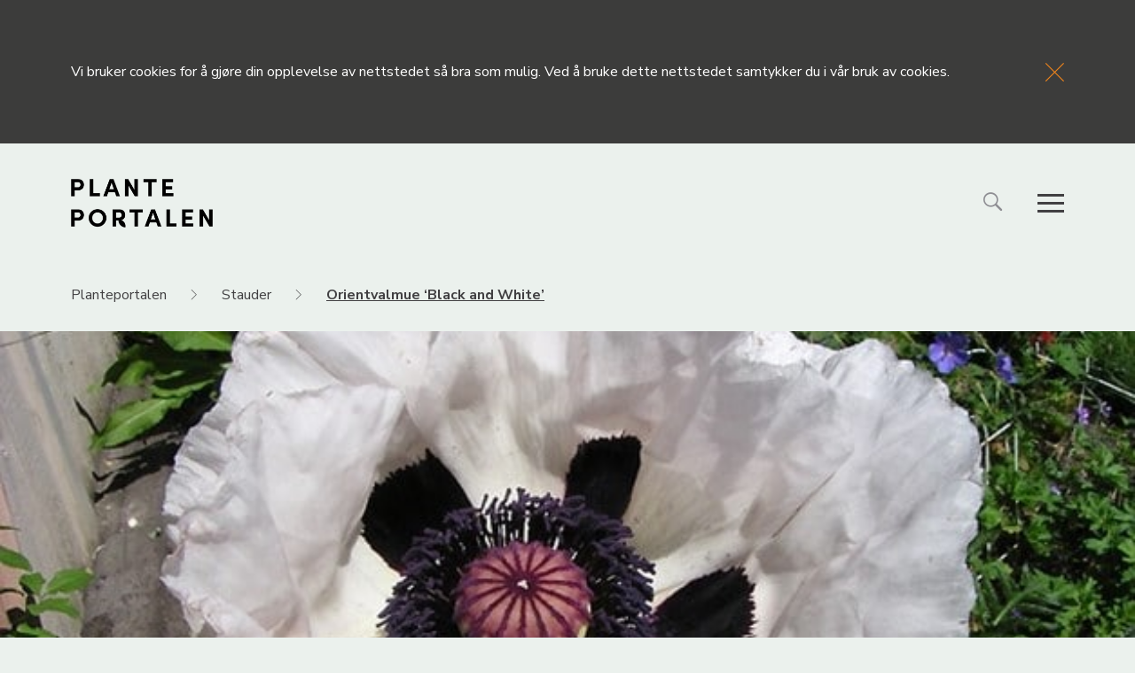

--- FILE ---
content_type: text/html; charset=UTF-8
request_url: https://planteportalen.no/stauder/orientvalmue-black-and-white/
body_size: 57315
content:
<!DOCTYPE html>
<html lang="nb-NO">

<head>
    <meta charset="UTF-8">
    <meta name="viewport" content="width=device-width, initial-scale=1">
    <link rel="profile" href="http://gmpg.org/xfn/11">

            <script async src="https://www.googletagmanager.com/gtag/js?id=G-CW78XPTJYL"></script>
        <script>
            window.dataLayer = window.dataLayer || [];

            function gtag() {
                dataLayer.push(arguments);
            }
            gtag('js', new Date());
            gtag('config', 'G-CW78XPTJYL');
        </script>
    
    
    <link href="https://fonts.googleapis.com/css?family=Nunito+Sans:200,300,300i,400,400i,600,600i,700,700i,800,800i&display=swap" rel="stylesheet">


    
    <meta name='robots' content='index, follow, max-image-preview:large, max-snippet:-1, max-video-preview:-1' />

	<!-- This site is optimized with the Yoast SEO plugin v26.8 - https://yoast.com/product/yoast-seo-wordpress/ -->
	<title>Orientvalmue ‘Black and White’ - Planteportalen</title>
	<link rel="canonical" href="https://planteportalen.no/stauder/orientvalmue-black-and-white/" />
	<meta property="og:locale" content="nb_NO" />
	<meta property="og:type" content="article" />
	<meta property="og:title" content="Orientvalmue ‘Black and White’ - Planteportalen" />
	<meta property="og:url" content="https://planteportalen.no/stauder/orientvalmue-black-and-white/" />
	<meta property="og:site_name" content="Planteportalen" />
	<meta property="article:modified_time" content="2023-09-23T08:33:06+00:00" />
	<meta property="og:image" content="https://planteportalen.no/wp-content/uploads/Papaver-orientale-‘Black-and-White-Orientvalmue-‘Black-and-White-Foto-cotswoldgardenflowers.co_.uk_.jpg" />
	<meta property="og:image:width" content="627" />
	<meta property="og:image:height" content="470" />
	<meta property="og:image:type" content="image/jpeg" />
	<meta name="twitter:card" content="summary_large_image" />
	<script type="application/ld+json" class="yoast-schema-graph">{"@context":"https://schema.org","@graph":[{"@type":"WebPage","@id":"https://planteportalen.no/stauder/orientvalmue-black-and-white/","url":"https://planteportalen.no/stauder/orientvalmue-black-and-white/","name":"Orientvalmue ‘Black and White’ - Planteportalen","isPartOf":{"@id":"https://planteportalen.no/#website"},"primaryImageOfPage":{"@id":"https://planteportalen.no/stauder/orientvalmue-black-and-white/#primaryimage"},"image":{"@id":"https://planteportalen.no/stauder/orientvalmue-black-and-white/#primaryimage"},"thumbnailUrl":"https://planteportalen.no/wp-content/uploads/Papaver-orientale-‘Black-and-White-Orientvalmue-‘Black-and-White-Foto-cotswoldgardenflowers.co_.uk_.jpg","datePublished":"2023-01-26T18:53:26+00:00","dateModified":"2023-09-23T08:33:06+00:00","breadcrumb":{"@id":"https://planteportalen.no/stauder/orientvalmue-black-and-white/#breadcrumb"},"inLanguage":"nb-NO","potentialAction":[{"@type":"ReadAction","target":["https://planteportalen.no/stauder/orientvalmue-black-and-white/"]}]},{"@type":"ImageObject","inLanguage":"nb-NO","@id":"https://planteportalen.no/stauder/orientvalmue-black-and-white/#primaryimage","url":"https://planteportalen.no/wp-content/uploads/Papaver-orientale-‘Black-and-White-Orientvalmue-‘Black-and-White-Foto-cotswoldgardenflowers.co_.uk_.jpg","contentUrl":"https://planteportalen.no/wp-content/uploads/Papaver-orientale-‘Black-and-White-Orientvalmue-‘Black-and-White-Foto-cotswoldgardenflowers.co_.uk_.jpg","width":627,"height":470,"caption":"Papaver orientale ‘Black and White’ (Orientvalmue ‘Black and White’) Foto: cotswoldgardenflowers.co.uk"},{"@type":"BreadcrumbList","@id":"https://planteportalen.no/stauder/orientvalmue-black-and-white/#breadcrumb","itemListElement":[{"@type":"ListItem","position":1,"name":"Hjem","item":"https://planteportalen.no/"},{"@type":"ListItem","position":2,"name":"Stauder","item":"https://planteportalen.no/?post_type=stauder"},{"@type":"ListItem","position":3,"name":"Orientvalmue ‘Black and White’"}]},{"@type":"WebSite","@id":"https://planteportalen.no/#website","url":"https://planteportalen.no/","name":"Planteportalen","description":"","publisher":{"@id":"https://planteportalen.no/#organization"},"potentialAction":[{"@type":"SearchAction","target":{"@type":"EntryPoint","urlTemplate":"https://planteportalen.no/?s={search_term_string}"},"query-input":{"@type":"PropertyValueSpecification","valueRequired":true,"valueName":"search_term_string"}}],"inLanguage":"nb-NO"},{"@type":"Organization","@id":"https://planteportalen.no/#organization","name":"Planteportalen","url":"https://planteportalen.no/","logo":{"@type":"ImageObject","inLanguage":"nb-NO","@id":"https://planteportalen.no/#/schema/logo/image/","url":"https://planteportalen.no/wp-content/uploads/logo_pp.png","contentUrl":"https://planteportalen.no/wp-content/uploads/logo_pp.png","width":314,"height":108,"caption":"Planteportalen"},"image":{"@id":"https://planteportalen.no/#/schema/logo/image/"}}]}</script>
	<!-- / Yoast SEO plugin. -->


<link rel="alternate" type="application/rss+xml" title="Planteportalen &raquo; strøm" href="https://planteportalen.no/feed/" />
<link rel="alternate" type="application/rss+xml" title="Planteportalen &raquo; kommentarstrøm" href="https://planteportalen.no/comments/feed/" />
<style id='wp-img-auto-sizes-contain-inline-css' type='text/css'>
img:is([sizes=auto i],[sizes^="auto," i]){contain-intrinsic-size:3000px 1500px}
/*# sourceURL=wp-img-auto-sizes-contain-inline-css */
</style>
<link rel='stylesheet' id='formidable-css' href='https://planteportalen.no/wp-content/plugins/formidable/css/formidableforms.css?ver=115843' type='text/css' media='all' />
<style id='classic-theme-styles-inline-css' type='text/css'>
/*! This file is auto-generated */
.wp-block-button__link{color:#fff;background-color:#32373c;border-radius:9999px;box-shadow:none;text-decoration:none;padding:calc(.667em + 2px) calc(1.333em + 2px);font-size:1.125em}.wp-block-file__button{background:#32373c;color:#fff;text-decoration:none}
/*# sourceURL=/wp-includes/css/classic-themes.min.css */
</style>
<link rel='stylesheet' id='search-filter-plugin-styles-css' href='https://planteportalen.no/wp-content/plugins/search-filter-pro/public/assets/css/search-filter.min.css?ver=2.5.21' type='text/css' media='all' />
<link rel='stylesheet' id='jquery-lazyloadxt-spinner-css-css' href='//planteportalen.no/wp-content/plugins/a3-lazy-load/assets/css/jquery.lazyloadxt.spinner.css?ver=6.9' type='text/css' media='all' />
<link rel='stylesheet' id='a3a3_lazy_load-css' href='//planteportalen.no/wp-content/uploads/sass/a3_lazy_load.min.css?ver=1587990108' type='text/css' media='all' />
<script type="text/javascript" src="https://planteportalen.no/wp-includes/js/jquery/jquery.min.js?ver=3.7.1" id="jquery-core-js"></script>
<script type="text/javascript" src="https://planteportalen.no/wp-includes/js/jquery/jquery-migrate.min.js?ver=3.4.1" id="jquery-migrate-js"></script>
<script type="text/javascript" id="search-filter-plugin-build-js-extra">
/* <![CDATA[ */
var SF_LDATA = {"ajax_url":"https://planteportalen.no/wp-admin/admin-ajax.php","home_url":"https://planteportalen.no/","extensions":[]};
//# sourceURL=search-filter-plugin-build-js-extra
/* ]]> */
</script>
<script type="text/javascript" src="https://planteportalen.no/wp-content/plugins/search-filter-pro/public/assets/js/search-filter-build.min.js?ver=2.5.21" id="search-filter-plugin-build-js"></script>
<script type="text/javascript" src="https://planteportalen.no/wp-content/plugins/search-filter-pro/public/assets/js/chosen.jquery.min.js?ver=2.5.21" id="search-filter-plugin-chosen-js"></script>
<link rel='shortlink' href='https://planteportalen.no/?p=9829' />
<style>
    html {
      touch-action: manipulation;
    }
  </style><link rel="icon" href="https://planteportalen.no/wp-content/uploads/Planteportalen-favicon.png" sizes="32x32" />
<link rel="icon" href="https://planteportalen.no/wp-content/uploads/Planteportalen-favicon.png" sizes="192x192" />
<link rel="apple-touch-icon" href="https://planteportalen.no/wp-content/uploads/Planteportalen-favicon.png" />
<meta name="msapplication-TileImage" content="https://planteportalen.no/wp-content/uploads/Planteportalen-favicon.png" />

    <link rel="stylesheet" href="/wp-content/themes/planteportalen-live/css/app.min.css">

<style id='global-styles-inline-css' type='text/css'>
:root{--wp--preset--aspect-ratio--square: 1;--wp--preset--aspect-ratio--4-3: 4/3;--wp--preset--aspect-ratio--3-4: 3/4;--wp--preset--aspect-ratio--3-2: 3/2;--wp--preset--aspect-ratio--2-3: 2/3;--wp--preset--aspect-ratio--16-9: 16/9;--wp--preset--aspect-ratio--9-16: 9/16;--wp--preset--color--black: #000000;--wp--preset--color--cyan-bluish-gray: #abb8c3;--wp--preset--color--white: #ffffff;--wp--preset--color--pale-pink: #f78da7;--wp--preset--color--vivid-red: #cf2e2e;--wp--preset--color--luminous-vivid-orange: #ff6900;--wp--preset--color--luminous-vivid-amber: #fcb900;--wp--preset--color--light-green-cyan: #7bdcb5;--wp--preset--color--vivid-green-cyan: #00d084;--wp--preset--color--pale-cyan-blue: #8ed1fc;--wp--preset--color--vivid-cyan-blue: #0693e3;--wp--preset--color--vivid-purple: #9b51e0;--wp--preset--gradient--vivid-cyan-blue-to-vivid-purple: linear-gradient(135deg,rgb(6,147,227) 0%,rgb(155,81,224) 100%);--wp--preset--gradient--light-green-cyan-to-vivid-green-cyan: linear-gradient(135deg,rgb(122,220,180) 0%,rgb(0,208,130) 100%);--wp--preset--gradient--luminous-vivid-amber-to-luminous-vivid-orange: linear-gradient(135deg,rgb(252,185,0) 0%,rgb(255,105,0) 100%);--wp--preset--gradient--luminous-vivid-orange-to-vivid-red: linear-gradient(135deg,rgb(255,105,0) 0%,rgb(207,46,46) 100%);--wp--preset--gradient--very-light-gray-to-cyan-bluish-gray: linear-gradient(135deg,rgb(238,238,238) 0%,rgb(169,184,195) 100%);--wp--preset--gradient--cool-to-warm-spectrum: linear-gradient(135deg,rgb(74,234,220) 0%,rgb(151,120,209) 20%,rgb(207,42,186) 40%,rgb(238,44,130) 60%,rgb(251,105,98) 80%,rgb(254,248,76) 100%);--wp--preset--gradient--blush-light-purple: linear-gradient(135deg,rgb(255,206,236) 0%,rgb(152,150,240) 100%);--wp--preset--gradient--blush-bordeaux: linear-gradient(135deg,rgb(254,205,165) 0%,rgb(254,45,45) 50%,rgb(107,0,62) 100%);--wp--preset--gradient--luminous-dusk: linear-gradient(135deg,rgb(255,203,112) 0%,rgb(199,81,192) 50%,rgb(65,88,208) 100%);--wp--preset--gradient--pale-ocean: linear-gradient(135deg,rgb(255,245,203) 0%,rgb(182,227,212) 50%,rgb(51,167,181) 100%);--wp--preset--gradient--electric-grass: linear-gradient(135deg,rgb(202,248,128) 0%,rgb(113,206,126) 100%);--wp--preset--gradient--midnight: linear-gradient(135deg,rgb(2,3,129) 0%,rgb(40,116,252) 100%);--wp--preset--font-size--small: 13px;--wp--preset--font-size--medium: 20px;--wp--preset--font-size--large: 36px;--wp--preset--font-size--x-large: 42px;--wp--preset--spacing--20: 0.44rem;--wp--preset--spacing--30: 0.67rem;--wp--preset--spacing--40: 1rem;--wp--preset--spacing--50: 1.5rem;--wp--preset--spacing--60: 2.25rem;--wp--preset--spacing--70: 3.38rem;--wp--preset--spacing--80: 5.06rem;--wp--preset--shadow--natural: 6px 6px 9px rgba(0, 0, 0, 0.2);--wp--preset--shadow--deep: 12px 12px 50px rgba(0, 0, 0, 0.4);--wp--preset--shadow--sharp: 6px 6px 0px rgba(0, 0, 0, 0.2);--wp--preset--shadow--outlined: 6px 6px 0px -3px rgb(255, 255, 255), 6px 6px rgb(0, 0, 0);--wp--preset--shadow--crisp: 6px 6px 0px rgb(0, 0, 0);}:where(.is-layout-flex){gap: 0.5em;}:where(.is-layout-grid){gap: 0.5em;}body .is-layout-flex{display: flex;}.is-layout-flex{flex-wrap: wrap;align-items: center;}.is-layout-flex > :is(*, div){margin: 0;}body .is-layout-grid{display: grid;}.is-layout-grid > :is(*, div){margin: 0;}:where(.wp-block-columns.is-layout-flex){gap: 2em;}:where(.wp-block-columns.is-layout-grid){gap: 2em;}:where(.wp-block-post-template.is-layout-flex){gap: 1.25em;}:where(.wp-block-post-template.is-layout-grid){gap: 1.25em;}.has-black-color{color: var(--wp--preset--color--black) !important;}.has-cyan-bluish-gray-color{color: var(--wp--preset--color--cyan-bluish-gray) !important;}.has-white-color{color: var(--wp--preset--color--white) !important;}.has-pale-pink-color{color: var(--wp--preset--color--pale-pink) !important;}.has-vivid-red-color{color: var(--wp--preset--color--vivid-red) !important;}.has-luminous-vivid-orange-color{color: var(--wp--preset--color--luminous-vivid-orange) !important;}.has-luminous-vivid-amber-color{color: var(--wp--preset--color--luminous-vivid-amber) !important;}.has-light-green-cyan-color{color: var(--wp--preset--color--light-green-cyan) !important;}.has-vivid-green-cyan-color{color: var(--wp--preset--color--vivid-green-cyan) !important;}.has-pale-cyan-blue-color{color: var(--wp--preset--color--pale-cyan-blue) !important;}.has-vivid-cyan-blue-color{color: var(--wp--preset--color--vivid-cyan-blue) !important;}.has-vivid-purple-color{color: var(--wp--preset--color--vivid-purple) !important;}.has-black-background-color{background-color: var(--wp--preset--color--black) !important;}.has-cyan-bluish-gray-background-color{background-color: var(--wp--preset--color--cyan-bluish-gray) !important;}.has-white-background-color{background-color: var(--wp--preset--color--white) !important;}.has-pale-pink-background-color{background-color: var(--wp--preset--color--pale-pink) !important;}.has-vivid-red-background-color{background-color: var(--wp--preset--color--vivid-red) !important;}.has-luminous-vivid-orange-background-color{background-color: var(--wp--preset--color--luminous-vivid-orange) !important;}.has-luminous-vivid-amber-background-color{background-color: var(--wp--preset--color--luminous-vivid-amber) !important;}.has-light-green-cyan-background-color{background-color: var(--wp--preset--color--light-green-cyan) !important;}.has-vivid-green-cyan-background-color{background-color: var(--wp--preset--color--vivid-green-cyan) !important;}.has-pale-cyan-blue-background-color{background-color: var(--wp--preset--color--pale-cyan-blue) !important;}.has-vivid-cyan-blue-background-color{background-color: var(--wp--preset--color--vivid-cyan-blue) !important;}.has-vivid-purple-background-color{background-color: var(--wp--preset--color--vivid-purple) !important;}.has-black-border-color{border-color: var(--wp--preset--color--black) !important;}.has-cyan-bluish-gray-border-color{border-color: var(--wp--preset--color--cyan-bluish-gray) !important;}.has-white-border-color{border-color: var(--wp--preset--color--white) !important;}.has-pale-pink-border-color{border-color: var(--wp--preset--color--pale-pink) !important;}.has-vivid-red-border-color{border-color: var(--wp--preset--color--vivid-red) !important;}.has-luminous-vivid-orange-border-color{border-color: var(--wp--preset--color--luminous-vivid-orange) !important;}.has-luminous-vivid-amber-border-color{border-color: var(--wp--preset--color--luminous-vivid-amber) !important;}.has-light-green-cyan-border-color{border-color: var(--wp--preset--color--light-green-cyan) !important;}.has-vivid-green-cyan-border-color{border-color: var(--wp--preset--color--vivid-green-cyan) !important;}.has-pale-cyan-blue-border-color{border-color: var(--wp--preset--color--pale-cyan-blue) !important;}.has-vivid-cyan-blue-border-color{border-color: var(--wp--preset--color--vivid-cyan-blue) !important;}.has-vivid-purple-border-color{border-color: var(--wp--preset--color--vivid-purple) !important;}.has-vivid-cyan-blue-to-vivid-purple-gradient-background{background: var(--wp--preset--gradient--vivid-cyan-blue-to-vivid-purple) !important;}.has-light-green-cyan-to-vivid-green-cyan-gradient-background{background: var(--wp--preset--gradient--light-green-cyan-to-vivid-green-cyan) !important;}.has-luminous-vivid-amber-to-luminous-vivid-orange-gradient-background{background: var(--wp--preset--gradient--luminous-vivid-amber-to-luminous-vivid-orange) !important;}.has-luminous-vivid-orange-to-vivid-red-gradient-background{background: var(--wp--preset--gradient--luminous-vivid-orange-to-vivid-red) !important;}.has-very-light-gray-to-cyan-bluish-gray-gradient-background{background: var(--wp--preset--gradient--very-light-gray-to-cyan-bluish-gray) !important;}.has-cool-to-warm-spectrum-gradient-background{background: var(--wp--preset--gradient--cool-to-warm-spectrum) !important;}.has-blush-light-purple-gradient-background{background: var(--wp--preset--gradient--blush-light-purple) !important;}.has-blush-bordeaux-gradient-background{background: var(--wp--preset--gradient--blush-bordeaux) !important;}.has-luminous-dusk-gradient-background{background: var(--wp--preset--gradient--luminous-dusk) !important;}.has-pale-ocean-gradient-background{background: var(--wp--preset--gradient--pale-ocean) !important;}.has-electric-grass-gradient-background{background: var(--wp--preset--gradient--electric-grass) !important;}.has-midnight-gradient-background{background: var(--wp--preset--gradient--midnight) !important;}.has-small-font-size{font-size: var(--wp--preset--font-size--small) !important;}.has-medium-font-size{font-size: var(--wp--preset--font-size--medium) !important;}.has-large-font-size{font-size: var(--wp--preset--font-size--large) !important;}.has-x-large-font-size{font-size: var(--wp--preset--font-size--x-large) !important;}
/*# sourceURL=global-styles-inline-css */
</style>
</head>


<body class="wp-singular stauder-template-default single single-stauder postid-9829 wp-custom-logo wp-theme-planteportalen-live" id="top" class="">

    


    <header id="thetop">
        
        <div class="head">
            <div class="grid-container grid-x align-justify hide-for-small-only">
                <a href="https://planteportalen.no" class="logo"><img src="https://planteportalen.no/wp-content/uploads/logo_pp.png" alt="Planteportalen" />
                </a>
                <div class="nav-icons">
                    <form role="search" method="get" class="search-form" action="https://planteportalen.no/">
                        <input type="search" class="search-field" placeholder="" value="" name="s" title="Søk etter..." />
                    </form>
                    <span class="header-search-toggle">
                        <span class="icon-search"></span>
                        <span class="icon-cross"></span>
                    </span>

                    <span class="icon-menu"></span>
                    <nav class="main-menu">
                        <span class="icon-cross"></span>
                        <div class="menu-toppmeny-container"><ul id="menu-toppmeny" class="menu"><li id="menu-item-19" class="menu-item menu-item-type-custom menu-item-object-custom menu-item-home menu-item-19"><a href="https://planteportalen.no/">Forsiden</a></li>
<li id="menu-item-11971" class="menu-item menu-item-type-post_type menu-item-object-page menu-item-11971"><a href="https://planteportalen.no/nyheter/">Nyheter</a></li>
<li id="menu-item-21" class="menu-item menu-item-type-post_type menu-item-object-page current_page_parent menu-item-21"><a href="https://planteportalen.no/inspirasjon/">Artikler</a></li>
<li id="menu-item-185" class="menu-item menu-item-type-post_type menu-item-object-page menu-item-185"><a href="https://planteportalen.no/om-planteportalen/">Om planteportalen</a></li>
<li id="menu-item-180" class="menu-item menu-item-type-post_type menu-item-object-page menu-item-180"><a href="https://planteportalen.no/kontakt/">Kontakt</a></li>
</ul></div>                    </nav>
                </div>
            </div>

        </div>
        <div class="grid-container hide-for-small-only">
            <div class="small-6 cell crumbs">
                <div class="breadcrumbs" typeof="BreadcrumbList" vocab="http://schema.org/">
                    <span property="itemListElement" typeof="ListItem"><a property="item" typeof="WebPage" title="Go to Planteportalen." href="https://planteportalen.no" class="home" ><span property="name">Planteportalen</span></a><meta property="position" content="1"></span><span class="icon-right"></span><span property="itemListElement" typeof="ListItem"><a property="item" typeof="WebPage" title="Go to Stauder." href="https://planteportalen.no/stauder/" class="archive post-stauder-archive" ><span property="name">Stauder</span></a><meta property="position" content="2"></span><span class="icon-right"></span><span class="post post-stauder current-item">Orientvalmue ‘Black and White’</span>                </div>
            </div>
        </div>
        <div class="head grid-container small show-for-small-only">
            <div class="grid-x align-middle align-justify">
                <span class="icon-menu"></span>
                <a href="https://planteportalen.no" class="logo"><img src="https://planteportalen.no/wp-content/uploads/logo_pp.png" alt="Planteportalen" /></a>
                <a href="https://planteportalen.no/?s"><span class="icon-search"></span></a>
                <nav class="main-menu">
                    <span class="icon-cross"></span>
                    <div class="menu-toppmeny-container"><ul id="menu-toppmeny-1" class="menu"><li class="menu-item menu-item-type-custom menu-item-object-custom menu-item-home menu-item-19"><a href="https://planteportalen.no/">Forsiden</a></li>
<li class="menu-item menu-item-type-post_type menu-item-object-page menu-item-11971"><a href="https://planteportalen.no/nyheter/">Nyheter</a></li>
<li class="menu-item menu-item-type-post_type menu-item-object-page current_page_parent menu-item-21"><a href="https://planteportalen.no/inspirasjon/">Artikler</a></li>
<li class="menu-item menu-item-type-post_type menu-item-object-page menu-item-185"><a href="https://planteportalen.no/om-planteportalen/">Om planteportalen</a></li>
<li class="menu-item menu-item-type-post_type menu-item-object-page menu-item-180"><a href="https://planteportalen.no/kontakt/">Kontakt</a></li>
</ul></div>                </nav>
            </div>
        </div>
    </header>

    <div class="cookies">
        <div class="grid-container">Vi bruker cookies for å gjøre din opplevelse av nettstedet så bra som mulig. Ved å bruke dette nettstedet samtykker du i vår bruk av cookies.<span class="icon-cross"></span>
        </div>
    </div>

    
    <article>
        <section class="plant-post-info">
            <div class="img-wrapper">
                <img width="627" height="470" src="https://planteportalen.no/wp-content/uploads/Papaver-orientale-‘Black-and-White-Orientvalmue-‘Black-and-White-Foto-cotswoldgardenflowers.co_.uk_.jpg" class="attachment-full size-full" alt="" decoding="async" fetchpriority="high" />            </div>
            <div class="grid-container">
                <div class="grid-x align-center">
                    <div class="small-12 medium-10 large-8 plant-card">
                        <div class="grid-x align-center border-wrapper">
                            <div class="small-12 medium-12 large-12">
                                <div class="title-wrap">
                                    <h1>Orientvalmue ‘Black and White’</h1>
                                                                        <span class="latin">Papaver orientale ‘Black and White’ </span>                                </div>
                            </div>
                            <div class="small-12">
                                <div class="plant-fact">
                                    <p>Synonyme navn er kjempevalmue og Papaver Orientale-gruppen. Slektsnavnet Papaver kommer av, lat. evt. i slekt med papa, mat og papare, spise. Artsnavnet orientalis, betyr østerlandsk. I Sverige kalles planten orientvallmo, mens i England blir den kalt oriental poppy. </p>
                                </div>
                            </div>
                            <div class="small-12 medium-6 large-6 plant-family">
                                
                                    <span class="prefix">Familie</span>
                                    <span class="plant-family-name">

                                        <a href="https://planteportalen.no/familie/valmuefamilien-papaveraceae/">Valmuefamilien (Papaveraceae)</a>

                                    
                                    </span>

                            </div>
                            <div class="small-12 medium-6 large-6 plant-origin">
                                                                    <span class="prefix">Hjemsted/Opphav</span>
                                    <span class="plant-info">Arten orientvalmue har sin opprinnelse i Nord-Iran, Armenia og Kaukasus. Kom til Europa i begynnelsen av 1700-tallet. Arten dyrkes ikke i dag, men en rekke hybrider (krysninger) dyrkes og er i handelen. </span>
                                                            </div>
                            <div class="large-12">
                                <div class="plant-desc">
                                    <p>60 cm høy, bladfellende staude med pålerot, stengler med melkesaft, ruhårete, flikede blad og store, hvite blomster med mørk midte, i juni-juli. Rabatt- og solitærplante. Klimasone H7.</p>
                                </div>
                            </div>
                        </div>
                    </div>
                </div>
            </div>
        </section>

        <section class="image-slider">
            <div class="grid-container">
                <div class="glide">
                    <div class="glide__track" data-glide-el="track">

                                                    <ul class="glide__slides">
                                
                                    <li class="glide__slide"><img width="627" height="470" src="https://planteportalen.no/wp-content/uploads/Papaver-orientale-‘Black-and-White-Orientvalmue-‘Black-and-White-Foto-cotswoldgardenflowers.co_.uk_.jpg" class="attachment-full size-full" alt="" decoding="async" /><p>Papaver orientale ‘Black and White’ (Orientvalmue ‘Black and White’)  Foto: cotswoldgardenflowers.co.uk</p><span class="icon-expand"></span></li>

                                                            </ul>
                        
                    </div>

                </div>
            </div>
        </section>

        <section class="main-text">
            <div class="grid-container" style="position: relative;display: flex; flex-direction: column;">

                

                <div class="grid-x align-center" style="order:1;">
                    <div class="small-12 medium-10 large-8 plant-text">
                        <div class="grid-x align-center border-wrapper">
                            <div class="small-12 medium-10 large-11 plant-text">

                                <h2><strong>Beskrivelse av arten <em>Papaver orientale</em></strong></h2>
<p>50-100 cm høye, bladfellende, kraftige stauder med tykk, lite forgreina pålerot og stengler med hvit melkesaft. Ruhårete, opptil 25 cm lange, lansettformede, flikede blad, som vokser i rosett ved basis. Bladene visner ned etter blomstring.</p>
<p>Opptil 10-15 cm brede blomster i røde, rosa og hvite nyanser (etter sort), med svarte pollenbærere, i juni-juli. Blomstene sitter enkeltvis i toppen av de bladløse stenglene på lange, stive skaft. Planten overvintrer med bladrosetten. Frukta er en kapsel.</p>
<h2><strong>Sortsbeskrivelse</strong></h2>
<p><strong><em>Papaver orientale</em> ‘Black and White’ </strong>er en 60 cm høy valmue med pålerot, stivhåra, lansettforma, flika blad i rosett og store, hvite blomster med en mørk midte, i toppen av bladløse stengler, i juni-juli. Bladene visner etter blomstring.</p>
<h2><strong>Vekstkrav og klimasone</strong></h2>
<p>Orientvalmue er ikke så nøye på jordtypen, men den trives best i dyp, ganske tørr, sandblanda, godt drenert moldjord på en solrik plass. Planten liker ikke å stå fuktig om vinteren. Litt årlig gjødsling gir bedre blomstring. Planten bør få stå i ro i mange år, da plantens pålerot gjør omplanting svært vanskelig.</p>
<p>Planten tilrås plantet til klimasone H7.</p>
<h2><strong>Bruksområder</strong></h2>
<p>Orientvalmuer er gode rabattplanter, blant annet i fjellhager, men flere av sortene er også flotte solitærplanter. Planteavstand i bed: 50 cm. Stauden brukes også som snittblomst, som plukkes med stor knopp og som settes i varmt vann (40-50 grader). Endelig må nevnes at de tørkede frøkapslene er dekorative.</p>
<h2><strong>Allergi- og giftfare</strong></h2>
<p>Rapporter om helseproblemer i forbindelse med hobbydyrking, er ikke kjent. Opplysningene er hentet fra boka «Vennlige og uvennlige planter i vårt nærmiljø», av Sven-Olov Strandhede.</p>
<h2><strong>Formering</strong></h2>
<p>Orientvalmue formeres med oppdeling av rotbiter etter blomstring, med rotstiklinger eller med frø.</p>
<p>&nbsp;</p>

                            </div>

                        </div>
                    </div>
                </div>

            </div>
        </section>
        
    </article>

    
        <section class="news-archive-posts grid-container">

            <h2 style="text-transform: uppercase;font-weight: 800;letter-spacing:0.075em;text-align: center; margin-bottom: 50px;">Lignende planter</h2>

            <div class="grid-x grid-margin-x small-up-1 medium-up-2 large-up-3">
                                    <div class="cell">
                        <a href="https://planteportalen.no/stauder/sjomannshjerte/">
                            <div class="img-wrapper">
                                <img width="450" height="424" src="https://planteportalen.no/wp-content/uploads/Dicentra-cucullaria-Sjomannshjerte-Foto-plants.ces_.ncsu_.edu_.jpg" class="attachment-full size-full" alt="" decoding="async" />                            </div>
                            <div class="title-wrapper">
                                <div class="border-box grid-y align-center align-middle grid-margin-y">
                                    <span>Sjømannshjerte</span>
                                </div>
                            </div>
                        </a>
                    </div>

                                    <div class="cell">
                        <a href="https://planteportalen.no/stauder/fenrikshjerte/">
                            <div class="img-wrapper">
                                <img width="572" height="381" src="https://planteportalen.no/wp-content/uploads/Dicentra-eximia-Fenrikshjerte-Foto-Gardenia.net_.jpg" class="attachment-full size-full" alt="" decoding="async" />                            </div>
                            <div class="title-wrapper">
                                <div class="border-box grid-y align-center align-middle grid-margin-y">
                                    <span>Fenrikshjerte</span>
                                </div>
                            </div>
                        </a>
                    </div>

                                    <div class="cell">
                        <a href="https://planteportalen.no/stauder/stor-valmuesoster/">
                            <div class="img-wrapper">
                                <img width="1563" height="1563" src="https://planteportalen.no/wp-content/uploads/Meconopsis-grandis-Stor-valmuesoster-Foto-plant-world-seeds.com_.jpg" class="attachment-full size-full" alt="" decoding="async" srcset="https://planteportalen.no/wp-content/uploads/Meconopsis-grandis-Stor-valmuesoster-Foto-plant-world-seeds.com_.jpg 1563w, https://planteportalen.no/wp-content/uploads/Meconopsis-grandis-Stor-valmuesoster-Foto-plant-world-seeds.com_-720x720.jpg 720w, https://planteportalen.no/wp-content/uploads/Meconopsis-grandis-Stor-valmuesoster-Foto-plant-world-seeds.com_-1280x1280.jpg 1280w, https://planteportalen.no/wp-content/uploads/Meconopsis-grandis-Stor-valmuesoster-Foto-plant-world-seeds.com_-500x500.jpg 500w, https://planteportalen.no/wp-content/uploads/Meconopsis-grandis-Stor-valmuesoster-Foto-plant-world-seeds.com_-768x768.jpg 768w, https://planteportalen.no/wp-content/uploads/Meconopsis-grandis-Stor-valmuesoster-Foto-plant-world-seeds.com_-1536x1536.jpg 1536w" sizes="(max-width: 1563px) 100vw, 1563px" />                            </div>
                            <div class="title-wrapper">
                                <div class="border-box grid-y align-center align-middle grid-margin-y">
                                    <span>Stor valmuesøster</span>
                                </div>
                            </div>
                        </a>
                    </div>

                            </div>
        </section>

    
        <section class="news-archive-posts grid-container">

            <h2 style="text-transform: uppercase;font-weight: 800;letter-spacing:0.075em;text-align: center; margin-bottom: 50px;">Våre nyeste artikler</h2>

            <div class="grid-x grid-margin-x small-up-1 medium-up-2 large-up-3">
                                    <div class="cell">
                        <a href="https://planteportalen.no/planter-som-trives-i-sure-jordarter/">
                            <div class="img-wrapper">
                                <img width="2048" height="1365" src="https://planteportalen.no/wp-content/uploads/Hydrangea-macrophylla-Stuehortensia-1-scaled.jpg" class="attachment-full size-full" alt="" decoding="async" srcset="https://planteportalen.no/wp-content/uploads/Hydrangea-macrophylla-Stuehortensia-1-scaled.jpg 2048w, https://planteportalen.no/wp-content/uploads/Hydrangea-macrophylla-Stuehortensia-1-720x480.jpg 720w, https://planteportalen.no/wp-content/uploads/Hydrangea-macrophylla-Stuehortensia-1-1280x853.jpg 1280w, https://planteportalen.no/wp-content/uploads/Hydrangea-macrophylla-Stuehortensia-1-768x512.jpg 768w, https://planteportalen.no/wp-content/uploads/Hydrangea-macrophylla-Stuehortensia-1-1536x1024.jpg 1536w" sizes="(max-width: 2048px) 100vw, 2048px" />                            </div>
                            <div class="title-wrapper">
                                <div class="border-box grid-y align-center align-middle grid-margin-y">
                                    <span>Planter som trives i sure jordarter</span>
                                </div>
                            </div>
                        </a>
                    </div>

                                    <div class="cell">
                        <a href="https://planteportalen.no/planter-som-vokser-pa-naeringsfattig-og-nylig-blottlagt-jord/">
                            <div class="img-wrapper">
                                <img width="1311" height="1772" src="https://planteportalen.no/wp-content/uploads/Alnus-glutinosa-Svartor-Gammelola-pa-Vinjeora-Rolv-Hjelmstad.jpg" class="attachment-full size-full" alt="" decoding="async" srcset="https://planteportalen.no/wp-content/uploads/Alnus-glutinosa-Svartor-Gammelola-pa-Vinjeora-Rolv-Hjelmstad.jpg 1311w, https://planteportalen.no/wp-content/uploads/Alnus-glutinosa-Svartor-Gammelola-pa-Vinjeora-Rolv-Hjelmstad-533x720.jpg 533w, https://planteportalen.no/wp-content/uploads/Alnus-glutinosa-Svartor-Gammelola-pa-Vinjeora-Rolv-Hjelmstad-947x1280.jpg 947w, https://planteportalen.no/wp-content/uploads/Alnus-glutinosa-Svartor-Gammelola-pa-Vinjeora-Rolv-Hjelmstad-768x1038.jpg 768w, https://planteportalen.no/wp-content/uploads/Alnus-glutinosa-Svartor-Gammelola-pa-Vinjeora-Rolv-Hjelmstad-1136x1536.jpg 1136w" sizes="(max-width: 1311px) 100vw, 1311px" />                            </div>
                            <div class="title-wrapper">
                                <div class="border-box grid-y align-center align-middle grid-margin-y">
                                    <span>Planter som vokser på næringsfattig og nylig blottlagt jord</span>
                                </div>
                            </div>
                        </a>
                    </div>

                                    <div class="cell">
                        <a href="https://planteportalen.no/planter-for-skyggefulle-vokseplasser/">
                            <div class="img-wrapper">
                                <img width="2048" height="1365" src="https://planteportalen.no/wp-content/uploads/Saxifraga-x-urbium-Skyggesildre-2-1-scaled.jpg" class="attachment-full size-full" alt="" decoding="async" srcset="https://planteportalen.no/wp-content/uploads/Saxifraga-x-urbium-Skyggesildre-2-1-scaled.jpg 2048w, https://planteportalen.no/wp-content/uploads/Saxifraga-x-urbium-Skyggesildre-2-1-720x480.jpg 720w, https://planteportalen.no/wp-content/uploads/Saxifraga-x-urbium-Skyggesildre-2-1-1280x853.jpg 1280w, https://planteportalen.no/wp-content/uploads/Saxifraga-x-urbium-Skyggesildre-2-1-768x512.jpg 768w, https://planteportalen.no/wp-content/uploads/Saxifraga-x-urbium-Skyggesildre-2-1-1536x1024.jpg 1536w" sizes="(max-width: 2048px) 100vw, 2048px" />                            </div>
                            <div class="title-wrapper">
                                <div class="border-box grid-y align-center align-middle grid-margin-y">
                                    <span>Planter for skyggefulle vokseplasser</span>
                                </div>
                            </div>
                        </a>
                    </div>

                            </div>
        </section>

        <section class="missing-plant">
            <div class="grid-container wrapper">
                <div class="grid-y align-center align-middle border-box">
                    <h2>Savner du en plante?</h2>
                    <a class="button" href="https://planteportalen.no/kontakt">Kontakt oss</a>
                </div>
            </div>
        </section>
    
<footer>
    <section class="footer-info">
        <div class="grid-container">

            <a href="#top" class="top">Til toppen <span class="icon-arrow-up"></span></a>
            <div class="grid-x hide-for-small-only">
                <div class="medium-3 large-3 footer-content">
                    <a href="https://planteportalen.no" class="logo"><img src="https://planteportalen.no/wp-content/uploads/logo_pp.png" alt="Planteportalen" /></a>
                </div>
                <div class="medium-5 large-5 footer-content grid-y">
                    <div>
                        <span>Kontakt</span>
                        <a id="mail" href="mailto:post@planteportalen.no">post@planteportalen.no</a>
                    </div>
                    <a class="privacy-policy-link" href="https://planteportalen.no/personvern/" rel="privacy-policy">Personvernerklæring</a>                </div>

                                    <div class="medium-4 large-4 footer-content">
                        <span>Sosiale medier</span>
                        <div class="so-me">
                            <a class="some" href="https://www.facebook.com/profile.php?id=61559092695621&mibextid=ZbWKwL"><span class="icon-facebook"></span></a>                            <a class="some" href="https://www.instagram.com/planteportalen/"><span class="icon-instagram"></span></a>                                                                                </div>
                    </div>
                            </div>
            <div class="grid-x align-center show-for-small-only">
                <div class="small-12 small-footer-1">
                    <a href="/kontakt">Kontakt</a>
                </div>
                <div class="small-12 small-footer-2">
                    <a href="/personvern">Personvernpolicy</a>
                </div>

                <div class="small-12 small-footer-2">
                                            <span>Sosiale medier</span>
                        <div class="so-me">
                            <a class="some" href="https://www.facebook.com/profile.php?id=61559092695621&mibextid=ZbWKwL"><span class="icon-facebook"></span></a>                            <a class="some" href="https://www.instagram.com/planteportalen/"><span class="icon-instagram"></span></a>                                                                                </div>
                                    </div>

            </div>
        </div>
    </section>
</footer>
<script>
    !function(){var e=[function(e,t,n){"use strict";n.r(t);var r,i,o=n(1),s=n.n(o);function a(e){return a="function"==typeof Symbol&&"symbol"==typeof Symbol.iterator?function(e){return typeof e}:function(e){return e&&"function"==typeof Symbol&&e.constructor===Symbol&&e!==Symbol.prototype?"symbol":typeof e},a(e)}e=n.hmd(e),r="undefined"!=typeof window?window:void 0,i=function(e,t){var r=[],i=e.document,o=Object.getPrototypeOf,s=r.slice,u=r.concat,c=r.push,l=r.indexOf,f={},d=f.toString,p=f.hasOwnProperty,h=p.toString,g=h.call(Object),v={};function m(e,t){var n=(t=t||i).createElement("script");n.text=e,t.head.appendChild(n).parentNode.removeChild(n)}var y="3.2.1",b=function e(t,n){return new e.fn.init(t,n)},w=/^[\s\uFEFF\xA0]+|[\s\uFEFF\xA0]+$/g,x=/^-ms-/,T=/-([a-z])/g,k=function(e,t){return t.toUpperCase()};function C(e){var t=!!e&&"length"in e&&e.length,n=b.type(e);return"function"!==n&&!b.isWindow(e)&&("array"===n||0===t||"number"==typeof t&&t>0&&t-1 in e)}b.fn=b.prototype={jquery:y,constructor:b,length:0,toArray:function(){return s.call(this)},get:function(e){return null==e?s.call(this):e<0?this[e+this.length]:this[e]},pushStack:function(e){var t=b.merge(this.constructor(),e);return t.prevObject=this,t},each:function(e){return b.each(this,e)},map:function(e){return this.pushStack(b.map(this,(function(t,n){return e.call(t,n,t)})))},slice:function(){return this.pushStack(s.apply(this,arguments))},first:function(){return this.eq(0)},last:function(){return this.eq(-1)},eq:function(e){var t=this.length,n=+e+(e<0?t:0);return this.pushStack(n>=0&&n<t?[this[n]]:[])},end:function(){return this.prevObject||this.constructor()},push:c,sort:r.sort,splice:r.splice},b.extend=b.fn.extend=function(){var e,t,n,r,i,o,s=arguments[0]||{},u=1,c=arguments.length,l=!1;for("boolean"==typeof s&&(l=s,s=arguments[u]||{},u++),"object"==a(s)||b.isFunction(s)||(s={}),u===c&&(s=this,u--);u<c;u++)if(null!=(e=arguments[u]))for(t in e)n=s[t],s!==(r=e[t])&&(l&&r&&(b.isPlainObject(r)||(i=Array.isArray(r)))?(i?(i=!1,o=n&&Array.isArray(n)?n:[]):o=n&&b.isPlainObject(n)?n:{},s[t]=b.extend(l,o,r)):void 0!==r&&(s[t]=r));return s},b.extend({expando:"jQuery"+(y+Math.random()).replace(/\D/g,""),isReady:!0,error:function(e){throw new Error(e)},noop:function(){},isFunction:function(e){return"function"===b.type(e)},isWindow:function(e){return null!=e&&e===e.window},isNumeric:function(e){var t=b.type(e);return("number"===t||"string"===t)&&!isNaN(e-parseFloat(e))},isPlainObject:function(e){var t,n;return!(!e||"[object Object]"!==d.call(e)||(t=o(e))&&(n=p.call(t,"constructor")&&t.constructor,"function"!=typeof n||h.call(n)!==g))},isEmptyObject:function(e){var t;for(t in e)return!1;return!0},type:function(e){return null==e?e+"":"object"==a(e)||"function"==typeof e?f[d.call(e)]||"object":a(e)},globalEval:function(e){m(e)},camelCase:function(e){return e.replace(x,"ms-").replace(T,k)},each:function(e,t){var n,r=0;if(C(e))for(n=e.length;r<n&&!1!==t.call(e[r],r,e[r]);r++);else for(r in e)if(!1===t.call(e[r],r,e[r]))break;return e},trim:function(e){return null==e?"":(e+"").replace(w,"")},makeArray:function(e,t){var n=t||[];return null!=e&&(C(Object(e))?b.merge(n,"string"==typeof e?[e]:e):c.call(n,e)),n},inArray:function(e,t,n){return null==t?-1:l.call(t,e,n)},merge:function(e,t){for(var n=+t.length,r=0,i=e.length;r<n;r++)e[i++]=t[r];return e.length=i,e},grep:function(e,t,n){for(var r=[],i=0,o=e.length,s=!n;i<o;i++)!t(e[i],i)!==s&&r.push(e[i]);return r},map:function(e,t,n){var r,i,o=0,s=[];if(C(e))for(r=e.length;o<r;o++)null!=(i=t(e[o],o,n))&&s.push(i);else for(o in e)null!=(i=t(e[o],o,n))&&s.push(i);return u.apply([],s)},guid:1,proxy:function(e,t){var n,r,i;if("string"==typeof t&&(n=e[t],t=e,e=n),b.isFunction(e))return r=s.call(arguments,2),i=function(){return e.apply(t||this,r.concat(s.call(arguments)))},i.guid=e.guid=e.guid||b.guid++,i},now:Date.now,support:v}),"function"==typeof Symbol&&(b.fn[Symbol.iterator]=r[Symbol.iterator]),b.each("Boolean Number String Function Array Date RegExp Object Error Symbol".split(" "),(function(e,t){f["[object "+t+"]"]=t.toLowerCase()}));var S=function(e){var t,n,r,i,o,s,a,u,c,l,f,d,p,h,g,v,m,y,b,w="sizzle"+1*new Date,x=e.document,T=0,k=0,C=se(),S=se(),E=se(),j=function(e,t){return e===t&&(f=!0),0},A={}.hasOwnProperty,D=[],H=D.pop,N=D.push,O=D.push,L=D.slice,q=function(e,t){for(var n=0,r=e.length;n<r;n++)if(e[n]===t)return n;return-1},_="checked|selected|async|autofocus|autoplay|controls|defer|disabled|hidden|ismap|loop|multiple|open|readonly|required|scoped",P="[\\x20\\t\\r\\n\\f]",M="(?:\\\\.|[\\w-]|[^\0-\\xa0])+",F="\\["+P+"*("+M+")(?:"+P+"*([*^$|!~]?=)"+P+"*(?:'((?:\\\\.|[^\\\\'])*)'|\"((?:\\\\.|[^\\\\\"])*)\"|("+M+"))|)"+P+"*\\]",R=":("+M+")(?:\\((('((?:\\\\.|[^\\\\'])*)'|\"((?:\\\\.|[^\\\\\"])*)\")|((?:\\\\.|[^\\\\()[\\]]|"+F+")*)|.*)\\)|)",I=new RegExp(P+"+","g"),W=new RegExp("^"+P+"+|((?:^|[^\\\\])(?:\\\\.)*)"+P+"+$","g"),B=new RegExp("^"+P+"*,"+P+"*"),z=new RegExp("^"+P+"*([>+~]|"+P+")"+P+"*"),$=new RegExp("="+P+"*([^\\]'\"]*?)"+P+"*\\]","g"),V=new RegExp(R),X=new RegExp("^"+M+"$"),U={ID:new RegExp("^#("+M+")"),CLASS:new RegExp("^\\.("+M+")"),TAG:new RegExp("^("+M+"|[*])"),ATTR:new RegExp("^"+F),PSEUDO:new RegExp("^"+R),CHILD:new RegExp("^:(only|first|last|nth|nth-last)-(child|of-type)(?:\\("+P+"*(even|odd|(([+-]|)(\\d*)n|)"+P+"*(?:([+-]|)"+P+"*(\\d+)|))"+P+"*\\)|)","i"),bool:new RegExp("^(?:"+_+")$","i"),needsContext:new RegExp("^"+P+"*[>+~]|:(even|odd|eq|gt|lt|nth|first|last)(?:\\("+P+"*((?:-\\d)?\\d*)"+P+"*\\)|)(?=[^-]|$)","i")},G=/^(?:input|select|textarea|button)$/i,Y=/^h\d$/i,Q=/^[^{]+\{\s*\[native \w/,J=/^(?:#([\w-]+)|(\w+)|\.([\w-]+))$/,K=/[+~]/,Z=new RegExp("\\\\([\\da-f]{1,6}"+P+"?|("+P+")|.)","ig"),ee=function(e,t,n){var r="0x"+t-65536;return r!=r||n?t:r<0?String.fromCharCode(r+65536):String.fromCharCode(r>>10|55296,1023&r|56320)},te=/([\0-\x1f\x7f]|^-?\d)|^-$|[^\0-\x1f\x7f-\uFFFF\w-]/g,ne=function(e,t){return t?"\0"===e?"�":e.slice(0,-1)+"\\"+e.charCodeAt(e.length-1).toString(16)+" ":"\\"+e},re=function(){d()},ie=ye((function(e){return!0===e.disabled&&("form"in e||"label"in e)}),{dir:"parentNode",next:"legend"});try{O.apply(D=L.call(x.childNodes),x.childNodes),D[x.childNodes.length].nodeType}catch(e){O={apply:D.length?function(e,t){N.apply(e,L.call(t))}:function(e,t){for(var n=e.length,r=0;e[n++]=t[r++];);e.length=n-1}}}function oe(e,t,r,i){var o,a,c,l,f,h,m,y=t&&t.ownerDocument,T=t?t.nodeType:9;if(r=r||[],"string"!=typeof e||!e||1!==T&&9!==T&&11!==T)return r;if(!i&&((t?t.ownerDocument||t:x)!==p&&d(t),t=t||p,g)){if(11!==T&&(f=J.exec(e)))if(o=f[1]){if(9===T){if(!(c=t.getElementById(o)))return r;if(c.id===o)return r.push(c),r}else if(y&&(c=y.getElementById(o))&&b(t,c)&&c.id===o)return r.push(c),r}else{if(f[2])return O.apply(r,t.getElementsByTagName(e)),r;if((o=f[3])&&n.getElementsByClassName&&t.getElementsByClassName)return O.apply(r,t.getElementsByClassName(o)),r}if(n.qsa&&!E[e+" "]&&(!v||!v.test(e))){if(1!==T)y=t,m=e;else if("object"!==t.nodeName.toLowerCase()){for((l=t.getAttribute("id"))?l=l.replace(te,ne):t.setAttribute("id",l=w),a=(h=s(e)).length;a--;)h[a]="#"+l+" "+me(h[a]);m=h.join(","),y=K.test(e)&&ge(t.parentNode)||t}if(m)try{return O.apply(r,y.querySelectorAll(m)),r}catch(e){}finally{l===w&&t.removeAttribute("id")}}}return u(e.replace(W,"$1"),t,r,i)}function se(){var e=[];return function t(n,i){return e.push(n+" ")>r.cacheLength&&delete t[e.shift()],t[n+" "]=i}}function ae(e){return e[w]=!0,e}function ue(e){var t=p.createElement("fieldset");try{return!!e(t)}catch(e){return!1}finally{t.parentNode&&t.parentNode.removeChild(t),t=null}}function ce(e,t){for(var n=e.split("|"),i=n.length;i--;)r.attrHandle[n[i]]=t}function le(e,t){var n=t&&e,r=n&&1===e.nodeType&&1===t.nodeType&&e.sourceIndex-t.sourceIndex;if(r)return r;if(n)for(;n=n.nextSibling;)if(n===t)return-1;return e?1:-1}function fe(e){return function(t){return"input"===t.nodeName.toLowerCase()&&t.type===e}}function de(e){return function(t){var n=t.nodeName.toLowerCase();return("input"===n||"button"===n)&&t.type===e}}function pe(e){return function(t){return"form"in t?t.parentNode&&!1===t.disabled?"label"in t?"label"in t.parentNode?t.parentNode.disabled===e:t.disabled===e:t.isDisabled===e||t.isDisabled!==!e&&ie(t)===e:t.disabled===e:"label"in t&&t.disabled===e}}function he(e){return ae((function(t){return t=+t,ae((function(n,r){for(var i,o=e([],n.length,t),s=o.length;s--;)n[i=o[s]]&&(n[i]=!(r[i]=n[i]))}))}))}function ge(e){return e&&void 0!==e.getElementsByTagName&&e}for(t in n=oe.support={},o=oe.isXML=function(e){var t=e&&(e.ownerDocument||e).documentElement;return!!t&&"HTML"!==t.nodeName},d=oe.setDocument=function(e){var t,i,s=e?e.ownerDocument||e:x;return s!==p&&9===s.nodeType&&s.documentElement?(h=(p=s).documentElement,g=!o(p),x!==p&&(i=p.defaultView)&&i.top!==i&&(i.addEventListener?i.addEventListener("unload",re,!1):i.attachEvent&&i.attachEvent("onunload",re)),n.attributes=ue((function(e){return e.className="i",!e.getAttribute("className")})),n.getElementsByTagName=ue((function(e){return e.appendChild(p.createComment("")),!e.getElementsByTagName("*").length})),n.getElementsByClassName=Q.test(p.getElementsByClassName),n.getById=ue((function(e){return h.appendChild(e).id=w,!p.getElementsByName||!p.getElementsByName(w).length})),n.getById?(r.filter.ID=function(e){var t=e.replace(Z,ee);return function(e){return e.getAttribute("id")===t}},r.find.ID=function(e,t){if(void 0!==t.getElementById&&g){var n=t.getElementById(e);return n?[n]:[]}}):(r.filter.ID=function(e){var t=e.replace(Z,ee);return function(e){var n=void 0!==e.getAttributeNode&&e.getAttributeNode("id");return n&&n.value===t}},r.find.ID=function(e,t){if(void 0!==t.getElementById&&g){var n,r,i,o=t.getElementById(e);if(o){if((n=o.getAttributeNode("id"))&&n.value===e)return[o];for(i=t.getElementsByName(e),r=0;o=i[r++];)if((n=o.getAttributeNode("id"))&&n.value===e)return[o]}return[]}}),r.find.TAG=n.getElementsByTagName?function(e,t){return void 0!==t.getElementsByTagName?t.getElementsByTagName(e):n.qsa?t.querySelectorAll(e):void 0}:function(e,t){var n,r=[],i=0,o=t.getElementsByTagName(e);if("*"===e){for(;n=o[i++];)1===n.nodeType&&r.push(n);return r}return o},r.find.CLASS=n.getElementsByClassName&&function(e,t){if(void 0!==t.getElementsByClassName&&g)return t.getElementsByClassName(e)},m=[],v=[],(n.qsa=Q.test(p.querySelectorAll))&&(ue((function(e){h.appendChild(e).innerHTML="<a id='"+w+"'></a><select id='"+w+"-\r\\' msallowcapture=''><option selected=''></option></select>",e.querySelectorAll("[msallowcapture^='']").length&&v.push("[*^$]="+P+"*(?:''|\"\")"),e.querySelectorAll("[selected]").length||v.push("\\["+P+"*(?:value|"+_+")"),e.querySelectorAll("[id~="+w+"-]").length||v.push("~="),e.querySelectorAll(":checked").length||v.push(":checked"),e.querySelectorAll("a#"+w+"+*").length||v.push(".#.+[+~]")})),ue((function(e){e.innerHTML="<a href='' disabled='disabled'></a><select disabled='disabled'><option/></select>";var t=p.createElement("input");t.setAttribute("type","hidden"),e.appendChild(t).setAttribute("name","D"),e.querySelectorAll("[name=d]").length&&v.push("name"+P+"*[*^$|!~]?="),2!==e.querySelectorAll(":enabled").length&&v.push(":enabled",":disabled"),h.appendChild(e).disabled=!0,2!==e.querySelectorAll(":disabled").length&&v.push(":enabled",":disabled"),e.querySelectorAll("*,:x"),v.push(",.*:")}))),(n.matchesSelector=Q.test(y=h.matches||h.webkitMatchesSelector||h.mozMatchesSelector||h.oMatchesSelector||h.msMatchesSelector))&&ue((function(e){n.disconnectedMatch=y.call(e,"*"),y.call(e,"[s!='']:x"),m.push("!=",R)})),v=v.length&&new RegExp(v.join("|")),m=m.length&&new RegExp(m.join("|")),t=Q.test(h.compareDocumentPosition),b=t||Q.test(h.contains)?function(e,t){var n=9===e.nodeType?e.documentElement:e,r=t&&t.parentNode;return e===r||!(!r||1!==r.nodeType||!(n.contains?n.contains(r):e.compareDocumentPosition&&16&e.compareDocumentPosition(r)))}:function(e,t){if(t)for(;t=t.parentNode;)if(t===e)return!0;return!1},j=t?function(e,t){if(e===t)return f=!0,0;var r=!e.compareDocumentPosition-!t.compareDocumentPosition;return r||(1&(r=(e.ownerDocument||e)===(t.ownerDocument||t)?e.compareDocumentPosition(t):1)||!n.sortDetached&&t.compareDocumentPosition(e)===r?e===p||e.ownerDocument===x&&b(x,e)?-1:t===p||t.ownerDocument===x&&b(x,t)?1:l?q(l,e)-q(l,t):0:4&r?-1:1)}:function(e,t){if(e===t)return f=!0,0;var n,r=0,i=e.parentNode,o=t.parentNode,s=[e],a=[t];if(!i||!o)return e===p?-1:t===p?1:i?-1:o?1:l?q(l,e)-q(l,t):0;if(i===o)return le(e,t);for(n=e;n=n.parentNode;)s.unshift(n);for(n=t;n=n.parentNode;)a.unshift(n);for(;s[r]===a[r];)r++;return r?le(s[r],a[r]):s[r]===x?-1:a[r]===x?1:0},p):p},oe.matches=function(e,t){return oe(e,null,null,t)},oe.matchesSelector=function(e,t){if((e.ownerDocument||e)!==p&&d(e),t=t.replace($,"='$1']"),n.matchesSelector&&g&&!E[t+" "]&&(!m||!m.test(t))&&(!v||!v.test(t)))try{var r=y.call(e,t);if(r||n.disconnectedMatch||e.document&&11!==e.document.nodeType)return r}catch(e){}return oe(t,p,null,[e]).length>0},oe.contains=function(e,t){return(e.ownerDocument||e)!==p&&d(e),b(e,t)},oe.attr=function(e,t){(e.ownerDocument||e)!==p&&d(e);var i=r.attrHandle[t.toLowerCase()],o=i&&A.call(r.attrHandle,t.toLowerCase())?i(e,t,!g):void 0;return void 0!==o?o:n.attributes||!g?e.getAttribute(t):(o=e.getAttributeNode(t))&&o.specified?o.value:null},oe.escape=function(e){return(e+"").replace(te,ne)},oe.error=function(e){throw new Error("Syntax error, unrecognized expression: "+e)},oe.uniqueSort=function(e){var t,r=[],i=0,o=0;if(f=!n.detectDuplicates,l=!n.sortStable&&e.slice(0),e.sort(j),f){for(;t=e[o++];)t===e[o]&&(i=r.push(o));for(;i--;)e.splice(r[i],1)}return l=null,e},i=oe.getText=function(e){var t,n="",r=0,o=e.nodeType;if(o){if(1===o||9===o||11===o){if("string"==typeof e.textContent)return e.textContent;for(e=e.firstChild;e;e=e.nextSibling)n+=i(e)}else if(3===o||4===o)return e.nodeValue}else for(;t=e[r++];)n+=i(t);return n},r=oe.selectors={cacheLength:50,createPseudo:ae,match:U,attrHandle:{},find:{},relative:{">":{dir:"parentNode",first:!0}," ":{dir:"parentNode"},"+":{dir:"previousSibling",first:!0},"~":{dir:"previousSibling"}},preFilter:{ATTR:function(e){return e[1]=e[1].replace(Z,ee),e[3]=(e[3]||e[4]||e[5]||"").replace(Z,ee),"~="===e[2]&&(e[3]=" "+e[3]+" "),e.slice(0,4)},CHILD:function(e){return e[1]=e[1].toLowerCase(),"nth"===e[1].slice(0,3)?(e[3]||oe.error(e[0]),e[4]=+(e[4]?e[5]+(e[6]||1):2*("even"===e[3]||"odd"===e[3])),e[5]=+(e[7]+e[8]||"odd"===e[3])):e[3]&&oe.error(e[0]),e},PSEUDO:function(e){var t,n=!e[6]&&e[2];return U.CHILD.test(e[0])?null:(e[3]?e[2]=e[4]||e[5]||"":n&&V.test(n)&&(t=s(n,!0))&&(t=n.indexOf(")",n.length-t)-n.length)&&(e[0]=e[0].slice(0,t),e[2]=n.slice(0,t)),e.slice(0,3))}},filter:{TAG:function(e){var t=e.replace(Z,ee).toLowerCase();return"*"===e?function(){return!0}:function(e){return e.nodeName&&e.nodeName.toLowerCase()===t}},CLASS:function(e){var t=C[e+" "];return t||(t=new RegExp("(^|"+P+")"+e+"("+P+"|$)"))&&C(e,(function(e){return t.test("string"==typeof e.className&&e.className||void 0!==e.getAttribute&&e.getAttribute("class")||"")}))},ATTR:function(e,t,n){return function(r){var i=oe.attr(r,e);return null==i?"!="===t:!t||(i+="","="===t?i===n:"!="===t?i!==n:"^="===t?n&&0===i.indexOf(n):"*="===t?n&&i.indexOf(n)>-1:"$="===t?n&&i.slice(-n.length)===n:"~="===t?(" "+i.replace(I," ")+" ").indexOf(n)>-1:"|="===t&&(i===n||i.slice(0,n.length+1)===n+"-"))}},CHILD:function(e,t,n,r,i){var o="nth"!==e.slice(0,3),s="last"!==e.slice(-4),a="of-type"===t;return 1===r&&0===i?function(e){return!!e.parentNode}:function(t,n,u){var c,l,f,d,p,h,g=o!==s?"nextSibling":"previousSibling",v=t.parentNode,m=a&&t.nodeName.toLowerCase(),y=!u&&!a,b=!1;if(v){if(o){for(;g;){for(d=t;d=d[g];)if(a?d.nodeName.toLowerCase()===m:1===d.nodeType)return!1;h=g="only"===e&&!h&&"nextSibling"}return!0}if(h=[s?v.firstChild:v.lastChild],s&&y){for(b=(p=(c=(l=(f=(d=v)[w]||(d[w]={}))[d.uniqueID]||(f[d.uniqueID]={}))[e]||[])[0]===T&&c[1])&&c[2],d=p&&v.childNodes[p];d=++p&&d&&d[g]||(b=p=0)||h.pop();)if(1===d.nodeType&&++b&&d===t){l[e]=[T,p,b];break}}else if(y&&(b=p=(c=(l=(f=(d=t)[w]||(d[w]={}))[d.uniqueID]||(f[d.uniqueID]={}))[e]||[])[0]===T&&c[1]),!1===b)for(;(d=++p&&d&&d[g]||(b=p=0)||h.pop())&&((a?d.nodeName.toLowerCase()!==m:1!==d.nodeType)||!++b||(y&&((l=(f=d[w]||(d[w]={}))[d.uniqueID]||(f[d.uniqueID]={}))[e]=[T,b]),d!==t)););return(b-=i)===r||b%r==0&&b/r>=0}}},PSEUDO:function(e,t){var n,i=r.pseudos[e]||r.setFilters[e.toLowerCase()]||oe.error("unsupported pseudo: "+e);return i[w]?i(t):i.length>1?(n=[e,e,"",t],r.setFilters.hasOwnProperty(e.toLowerCase())?ae((function(e,n){for(var r,o=i(e,t),s=o.length;s--;)e[r=q(e,o[s])]=!(n[r]=o[s])})):function(e){return i(e,0,n)}):i}},pseudos:{not:ae((function(e){var t=[],n=[],r=a(e.replace(W,"$1"));return r[w]?ae((function(e,t,n,i){for(var o,s=r(e,null,i,[]),a=e.length;a--;)(o=s[a])&&(e[a]=!(t[a]=o))})):function(e,i,o){return t[0]=e,r(t,null,o,n),t[0]=null,!n.pop()}})),has:ae((function(e){return function(t){return oe(e,t).length>0}})),contains:ae((function(e){return e=e.replace(Z,ee),function(t){return(t.textContent||t.innerText||i(t)).indexOf(e)>-1}})),lang:ae((function(e){return X.test(e||"")||oe.error("unsupported lang: "+e),e=e.replace(Z,ee).toLowerCase(),function(t){var n;do{if(n=g?t.lang:t.getAttribute("xml:lang")||t.getAttribute("lang"))return(n=n.toLowerCase())===e||0===n.indexOf(e+"-")}while((t=t.parentNode)&&1===t.nodeType);return!1}})),target:function(t){var n=e.location&&e.location.hash;return n&&n.slice(1)===t.id},root:function(e){return e===h},focus:function(e){return e===p.activeElement&&(!p.hasFocus||p.hasFocus())&&!!(e.type||e.href||~e.tabIndex)},enabled:pe(!1),disabled:pe(!0),checked:function(e){var t=e.nodeName.toLowerCase();return"input"===t&&!!e.checked||"option"===t&&!!e.selected},selected:function(e){return e.parentNode&&e.parentNode.selectedIndex,!0===e.selected},empty:function(e){for(e=e.firstChild;e;e=e.nextSibling)if(e.nodeType<6)return!1;return!0},parent:function(e){return!r.pseudos.empty(e)},header:function(e){return Y.test(e.nodeName)},input:function(e){return G.test(e.nodeName)},button:function(e){var t=e.nodeName.toLowerCase();return"input"===t&&"button"===e.type||"button"===t},text:function(e){var t;return"input"===e.nodeName.toLowerCase()&&"text"===e.type&&(null==(t=e.getAttribute("type"))||"text"===t.toLowerCase())},first:he((function(){return[0]})),last:he((function(e,t){return[t-1]})),eq:he((function(e,t,n){return[n<0?n+t:n]})),even:he((function(e,t){for(var n=0;n<t;n+=2)e.push(n);return e})),odd:he((function(e,t){for(var n=1;n<t;n+=2)e.push(n);return e})),lt:he((function(e,t,n){for(var r=n<0?n+t:n;--r>=0;)e.push(r);return e})),gt:he((function(e,t,n){for(var r=n<0?n+t:n;++r<t;)e.push(r);return e}))}},r.pseudos.nth=r.pseudos.eq,{radio:!0,checkbox:!0,file:!0,password:!0,image:!0})r.pseudos[t]=fe(t);for(t in{submit:!0,reset:!0})r.pseudos[t]=de(t);function ve(){}function me(e){for(var t=0,n=e.length,r="";t<n;t++)r+=e[t].value;return r}function ye(e,t,n){var r=t.dir,i=t.next,o=i||r,s=n&&"parentNode"===o,a=k++;return t.first?function(t,n,i){for(;t=t[r];)if(1===t.nodeType||s)return e(t,n,i);return!1}:function(t,n,u){var c,l,f,d=[T,a];if(u){for(;t=t[r];)if((1===t.nodeType||s)&&e(t,n,u))return!0}else for(;t=t[r];)if(1===t.nodeType||s)if(l=(f=t[w]||(t[w]={}))[t.uniqueID]||(f[t.uniqueID]={}),i&&i===t.nodeName.toLowerCase())t=t[r]||t;else{if((c=l[o])&&c[0]===T&&c[1]===a)return d[2]=c[2];if(l[o]=d,d[2]=e(t,n,u))return!0}return!1}}function be(e){return e.length>1?function(t,n,r){for(var i=e.length;i--;)if(!e[i](t,n,r))return!1;return!0}:e[0]}function we(e,t,n,r,i){for(var o,s=[],a=0,u=e.length,c=null!=t;a<u;a++)(o=e[a])&&(n&&!n(o,r,i)||(s.push(o),c&&t.push(a)));return s}function xe(e,t,n,r,i,o){return r&&!r[w]&&(r=xe(r)),i&&!i[w]&&(i=xe(i,o)),ae((function(o,s,a,u){var c,l,f,d=[],p=[],h=s.length,g=o||function(e,t,n){for(var r=0,i=t.length;r<i;r++)oe(e,t[r],n);return n}(t||"*",a.nodeType?[a]:a,[]),v=!e||!o&&t?g:we(g,d,e,a,u),m=n?i||(o?e:h||r)?[]:s:v;if(n&&n(v,m,a,u),r)for(c=we(m,p),r(c,[],a,u),l=c.length;l--;)(f=c[l])&&(m[p[l]]=!(v[p[l]]=f));if(o){if(i||e){if(i){for(c=[],l=m.length;l--;)(f=m[l])&&c.push(v[l]=f);i(null,m=[],c,u)}for(l=m.length;l--;)(f=m[l])&&(c=i?q(o,f):d[l])>-1&&(o[c]=!(s[c]=f))}}else m=we(m===s?m.splice(h,m.length):m),i?i(null,s,m,u):O.apply(s,m)}))}function Te(e){for(var t,n,i,o=e.length,s=r.relative[e[0].type],a=s||r.relative[" "],u=s?1:0,l=ye((function(e){return e===t}),a,!0),f=ye((function(e){return q(t,e)>-1}),a,!0),d=[function(e,n,r){var i=!s&&(r||n!==c)||((t=n).nodeType?l(e,n,r):f(e,n,r));return t=null,i}];u<o;u++)if(n=r.relative[e[u].type])d=[ye(be(d),n)];else{if((n=r.filter[e[u].type].apply(null,e[u].matches))[w]){for(i=++u;i<o&&!r.relative[e[i].type];i++);return xe(u>1&&be(d),u>1&&me(e.slice(0,u-1).concat({value:" "===e[u-2].type?"*":""})).replace(W,"$1"),n,u<i&&Te(e.slice(u,i)),i<o&&Te(e=e.slice(i)),i<o&&me(e))}d.push(n)}return be(d)}function ke(e,t){var n=t.length>0,i=e.length>0,o=function(o,s,a,u,l){var f,h,v,m=0,y="0",b=o&&[],w=[],x=c,k=o||i&&r.find.TAG("*",l),C=T+=null==x?1:Math.random()||.1,S=k.length;for(l&&(c=s===p||s||l);y!==S&&null!=(f=k[y]);y++){if(i&&f){for(h=0,s||f.ownerDocument===p||(d(f),a=!g);v=e[h++];)if(v(f,s||p,a)){u.push(f);break}l&&(T=C)}n&&((f=!v&&f)&&m--,o&&b.push(f))}if(m+=y,n&&y!==m){for(h=0;v=t[h++];)v(b,w,s,a);if(o){if(m>0)for(;y--;)b[y]||w[y]||(w[y]=H.call(u));w=we(w)}O.apply(u,w),l&&!o&&w.length>0&&m+t.length>1&&oe.uniqueSort(u)}return l&&(T=C,c=x),b};return n?ae(o):o}return ve.prototype=r.filters=r.pseudos,r.setFilters=new ve,s=oe.tokenize=function(e,t){var n,i,o,s,a,u,c,l=S[e+" "];if(l)return t?0:l.slice(0);for(a=e,u=[],c=r.preFilter;a;){for(s in n&&!(i=B.exec(a))||(i&&(a=a.slice(i[0].length)||a),u.push(o=[])),n=!1,(i=z.exec(a))&&(n=i.shift(),o.push({value:n,type:i[0].replace(W," ")}),a=a.slice(n.length)),r.filter)!(i=U[s].exec(a))||c[s]&&!(i=c[s](i))||(n=i.shift(),o.push({value:n,type:s,matches:i}),a=a.slice(n.length));if(!n)break}return t?a.length:a?oe.error(e):S(e,u).slice(0)},a=oe.compile=function(e,t){var n,r=[],i=[],o=E[e+" "];if(!o){for(t||(t=s(e)),n=t.length;n--;)(o=Te(t[n]))[w]?r.push(o):i.push(o);(o=E(e,ke(i,r))).selector=e}return o},u=oe.select=function(e,t,n,i){var o,u,c,l,f,d="function"==typeof e&&e,p=!i&&s(e=d.selector||e);if(n=n||[],1===p.length){if((u=p[0]=p[0].slice(0)).length>2&&"ID"===(c=u[0]).type&&9===t.nodeType&&g&&r.relative[u[1].type]){if(!(t=(r.find.ID(c.matches[0].replace(Z,ee),t)||[])[0]))return n;d&&(t=t.parentNode),e=e.slice(u.shift().value.length)}for(o=U.needsContext.test(e)?0:u.length;o--&&(c=u[o],!r.relative[l=c.type]);)if((f=r.find[l])&&(i=f(c.matches[0].replace(Z,ee),K.test(u[0].type)&&ge(t.parentNode)||t))){if(u.splice(o,1),!(e=i.length&&me(u)))return O.apply(n,i),n;break}}return(d||a(e,p))(i,t,!g,n,!t||K.test(e)&&ge(t.parentNode)||t),n},n.sortStable=w.split("").sort(j).join("")===w,n.detectDuplicates=!!f,d(),n.sortDetached=ue((function(e){return 1&e.compareDocumentPosition(p.createElement("fieldset"))})),ue((function(e){return e.innerHTML="<a href='#'></a>","#"===e.firstChild.getAttribute("href")}))||ce("type|href|height|width",(function(e,t,n){if(!n)return e.getAttribute(t,"type"===t.toLowerCase()?1:2)})),n.attributes&&ue((function(e){return e.innerHTML="<input/>",e.firstChild.setAttribute("value",""),""===e.firstChild.getAttribute("value")}))||ce("value",(function(e,t,n){if(!n&&"input"===e.nodeName.toLowerCase())return e.defaultValue})),ue((function(e){return null==e.getAttribute("disabled")}))||ce(_,(function(e,t,n){var r;if(!n)return!0===e[t]?t.toLowerCase():(r=e.getAttributeNode(t))&&r.specified?r.value:null})),oe}(e);b.find=S,(b.expr=S.selectors)[":"]=b.expr.pseudos,b.uniqueSort=b.unique=S.uniqueSort,b.text=S.getText,b.isXMLDoc=S.isXML,b.contains=S.contains,b.escapeSelector=S.escape;var E=function(e,t,n){for(var r=[],i=void 0!==n;(e=e[t])&&9!==e.nodeType;)if(1===e.nodeType){if(i&&b(e).is(n))break;r.push(e)}return r},j=function(e,t){for(var n=[];e;e=e.nextSibling)1===e.nodeType&&e!==t&&n.push(e);return n},A=b.expr.match.needsContext;function D(e,t){return e.nodeName&&e.nodeName.toLowerCase()===t.toLowerCase()}var H=/^<([a-z][^\/\0>:\x20\t\r\n\f]*)[\x20\t\r\n\f]*\/?>(?:<\/\1>|)$/i,N=/^.[^:#\[\.,]*$/;function O(e,t,n){return b.isFunction(t)?b.grep(e,(function(e,r){return!!t.call(e,r,e)!==n})):t.nodeType?b.grep(e,(function(e){return e===t!==n})):"string"!=typeof t?b.grep(e,(function(e){return l.call(t,e)>-1!==n})):N.test(t)?b.filter(t,e,n):(t=b.filter(t,e),b.grep(e,(function(e){return l.call(t,e)>-1!==n&&1===e.nodeType})))}b.filter=function(e,t,n){var r=t[0];return n&&(e=":not("+e+")"),1===t.length&&1===r.nodeType?b.find.matchesSelector(r,e)?[r]:[]:b.find.matches(e,b.grep(t,(function(e){return 1===e.nodeType})))},b.fn.extend({find:function(e){var t,n,r=this.length,i=this;if("string"!=typeof e)return this.pushStack(b(e).filter((function(){for(t=0;t<r;t++)if(b.contains(i[t],this))return!0})));for(n=this.pushStack([]),t=0;t<r;t++)b.find(e,i[t],n);return r>1?b.uniqueSort(n):n},filter:function(e){return this.pushStack(O(this,e||[],!1))},not:function(e){return this.pushStack(O(this,e||[],!0))},is:function(e){return!!O(this,"string"==typeof e&&A.test(e)?b(e):e||[],!1).length}});var L,q=/^(?:\s*(<[\w\W]+>)[^>]*|#([\w-]+))$/,_=b.fn.init=function(e,t,n){var r,o;if(!e)return this;if(n=n||L,"string"==typeof e){if(!(r="<"===e[0]&&">"===e[e.length-1]&&e.length>=3?[null,e,null]:q.exec(e))||!r[1]&&t)return!t||t.jquery?(t||n).find(e):this.constructor(t).find(e);if(r[1]){if(t=t instanceof b?t[0]:t,b.merge(this,b.parseHTML(r[1],t&&t.nodeType?t.ownerDocument||t:i,!0)),H.test(r[1])&&b.isPlainObject(t))for(r in t)b.isFunction(this[r])?this[r](t[r]):this.attr(r,t[r]);return this}return(o=i.getElementById(r[2]))&&(this[0]=o,this.length=1),this}return e.nodeType?(this[0]=e,this.length=1,this):b.isFunction(e)?void 0!==n.ready?n.ready(e):e(b):b.makeArray(e,this)};_.prototype=b.fn,L=b(i);var P=/^(?:parents|prev(?:Until|All))/,M={children:!0,contents:!0,next:!0,prev:!0};function F(e,t){for(;(e=e[t])&&1!==e.nodeType;);return e}b.fn.extend({has:function(e){var t=b(e,this),n=t.length;return this.filter((function(){for(var e=0;e<n;e++)if(b.contains(this,t[e]))return!0}))},closest:function(e,t){var n,r=0,i=this.length,o=[],s="string"!=typeof e&&b(e);if(!A.test(e))for(;r<i;r++)for(n=this[r];n&&n!==t;n=n.parentNode)if(n.nodeType<11&&(s?s.index(n)>-1:1===n.nodeType&&b.find.matchesSelector(n,e))){o.push(n);break}return this.pushStack(o.length>1?b.uniqueSort(o):o)},index:function(e){return e?"string"==typeof e?l.call(b(e),this[0]):l.call(this,e.jquery?e[0]:e):this[0]&&this[0].parentNode?this.first().prevAll().length:-1},add:function(e,t){return this.pushStack(b.uniqueSort(b.merge(this.get(),b(e,t))))},addBack:function(e){return this.add(null==e?this.prevObject:this.prevObject.filter(e))}}),b.each({parent:function(e){var t=e.parentNode;return t&&11!==t.nodeType?t:null},parents:function(e){return E(e,"parentNode")},parentsUntil:function(e,t,n){return E(e,"parentNode",n)},next:function(e){return F(e,"nextSibling")},prev:function(e){return F(e,"previousSibling")},nextAll:function(e){return E(e,"nextSibling")},prevAll:function(e){return E(e,"previousSibling")},nextUntil:function(e,t,n){return E(e,"nextSibling",n)},prevUntil:function(e,t,n){return E(e,"previousSibling",n)},siblings:function(e){return j((e.parentNode||{}).firstChild,e)},children:function(e){return j(e.firstChild)},contents:function(e){return D(e,"iframe")?e.contentDocument:(D(e,"template")&&(e=e.content||e),b.merge([],e.childNodes))}},(function(e,t){b.fn[e]=function(n,r){var i=b.map(this,t,n);return"Until"!==e.slice(-5)&&(r=n),r&&"string"==typeof r&&(i=b.filter(r,i)),this.length>1&&(M[e]||b.uniqueSort(i),P.test(e)&&i.reverse()),this.pushStack(i)}}));var R=/[^\x20\t\r\n\f]+/g;function I(e){return e}function W(e){throw e}function B(e,t,n,r){var i;try{e&&b.isFunction(i=e.promise)?i.call(e).done(t).fail(n):e&&b.isFunction(i=e.then)?i.call(e,t,n):t.apply(void 0,[e].slice(r))}catch(e){n.apply(void 0,[e])}}b.Callbacks=function(e){e="string"==typeof e?function(e){var t={};return b.each(e.match(R)||[],(function(e,n){t[n]=!0})),t}(e):b.extend({},e);var t,n,r,i,o=[],s=[],a=-1,u=function(){for(i=i||e.once,r=t=!0;s.length;a=-1)for(n=s.shift();++a<o.length;)!1===o[a].apply(n[0],n[1])&&e.stopOnFalse&&(a=o.length,n=!1);e.memory||(n=!1),t=!1,i&&(o=n?[]:"")},c={add:function(){return o&&(n&&!t&&(a=o.length-1,s.push(n)),function t(n){b.each(n,(function(n,r){b.isFunction(r)?e.unique&&c.has(r)||o.push(r):r&&r.length&&"string"!==b.type(r)&&t(r)}))}(arguments),n&&!t&&u()),this},remove:function(){return b.each(arguments,(function(e,t){for(var n;(n=b.inArray(t,o,n))>-1;)o.splice(n,1),n<=a&&a--})),this},has:function(e){return e?b.inArray(e,o)>-1:o.length>0},empty:function(){return o&&(o=[]),this},disable:function(){return i=s=[],o=n="",this},disabled:function(){return!o},lock:function(){return i=s=[],n||t||(o=n=""),this},locked:function(){return!!i},fireWith:function(e,n){return i||(n=[e,(n=n||[]).slice?n.slice():n],s.push(n),t||u()),this},fire:function(){return c.fireWith(this,arguments),this},fired:function(){return!!r}};return c},b.extend({Deferred:function(t){var n=[["notify","progress",b.Callbacks("memory"),b.Callbacks("memory"),2],["resolve","done",b.Callbacks("once memory"),b.Callbacks("once memory"),0,"resolved"],["reject","fail",b.Callbacks("once memory"),b.Callbacks("once memory"),1,"rejected"]],r="pending",i={state:function(){return r},always:function(){return o.done(arguments).fail(arguments),this},catch:function(e){return i.then(null,e)},pipe:function(){var e=arguments;return b.Deferred((function(t){b.each(n,(function(n,r){var i=b.isFunction(e[r[4]])&&e[r[4]];o[r[1]]((function(){var e=i&&i.apply(this,arguments);e&&b.isFunction(e.promise)?e.promise().progress(t.notify).done(t.resolve).fail(t.reject):t[r[0]+"With"](this,i?[e]:arguments)}))})),e=null})).promise()},then:function(t,r,i){var o=0;function s(t,n,r,i){return function(){var u=this,c=arguments,l=function(){var e,l;if(!(t<o)){if((e=r.apply(u,c))===n.promise())throw new TypeError("Thenable self-resolution");l=e&&("object"==a(e)||"function"==typeof e)&&e.then,b.isFunction(l)?i?l.call(e,s(o,n,I,i),s(o,n,W,i)):(o++,l.call(e,s(o,n,I,i),s(o,n,W,i),s(o,n,I,n.notifyWith))):(r!==I&&(u=void 0,c=[e]),(i||n.resolveWith)(u,c))}},f=i?l:function(){try{l()}catch(e){b.Deferred.exceptionHook&&b.Deferred.exceptionHook(e,f.stackTrace),t+1>=o&&(r!==W&&(u=void 0,c=[e]),n.rejectWith(u,c))}};t?f():(b.Deferred.getStackHook&&(f.stackTrace=b.Deferred.getStackHook()),e.setTimeout(f))}}return b.Deferred((function(e){n[0][3].add(s(0,e,b.isFunction(i)?i:I,e.notifyWith)),n[1][3].add(s(0,e,b.isFunction(t)?t:I)),n[2][3].add(s(0,e,b.isFunction(r)?r:W))})).promise()},promise:function(e){return null!=e?b.extend(e,i):i}},o={};return b.each(n,(function(e,t){var s=t[2],a=t[5];i[t[1]]=s.add,a&&s.add((function(){r=a}),n[3-e][2].disable,n[0][2].lock),s.add(t[3].fire),o[t[0]]=function(){return o[t[0]+"With"](this===o?void 0:this,arguments),this},o[t[0]+"With"]=s.fireWith})),i.promise(o),t&&t.call(o,o),o},when:function(e){var t=arguments.length,n=t,r=Array(n),i=s.call(arguments),o=b.Deferred(),a=function(e){return function(n){r[e]=this,i[e]=arguments.length>1?s.call(arguments):n,--t||o.resolveWith(r,i)}};if(t<=1&&(B(e,o.done(a(n)).resolve,o.reject,!t),"pending"===o.state()||b.isFunction(i[n]&&i[n].then)))return o.then();for(;n--;)B(i[n],a(n),o.reject);return o.promise()}});var z=/^(Eval|Internal|Range|Reference|Syntax|Type|URI)Error$/;b.Deferred.exceptionHook=function(t,n){e.console&&e.console.warn&&t&&z.test(t.name)&&e.console.warn("jQuery.Deferred exception: "+t.message,t.stack,n)},b.readyException=function(t){e.setTimeout((function(){throw t}))};var $=b.Deferred();function V(){i.removeEventListener("DOMContentLoaded",V),e.removeEventListener("load",V),b.ready()}b.fn.ready=function(e){return $.then(e).catch((function(e){b.readyException(e)})),this},b.extend({isReady:!1,readyWait:1,ready:function(e){(!0===e?--b.readyWait:b.isReady)||(b.isReady=!0,!0!==e&&--b.readyWait>0||$.resolveWith(i,[b]))}}),b.ready.then=$.then,"complete"===i.readyState||"loading"!==i.readyState&&!i.documentElement.doScroll?e.setTimeout(b.ready):(i.addEventListener("DOMContentLoaded",V),e.addEventListener("load",V));var X=function e(t,n,r,i,o,s,a){var u=0,c=t.length,l=null==r;if("object"===b.type(r))for(u in o=!0,r)e(t,n,u,r[u],!0,s,a);else if(void 0!==i&&(o=!0,b.isFunction(i)||(a=!0),l&&(a?(n.call(t,i),n=null):(l=n,n=function(e,t,n){return l.call(b(e),n)})),n))for(;u<c;u++)n(t[u],r,a?i:i.call(t[u],u,n(t[u],r)));return o?t:l?n.call(t):c?n(t[0],r):s},U=function(e){return 1===e.nodeType||9===e.nodeType||!+e.nodeType};function G(){this.expando=b.expando+G.uid++}G.uid=1,G.prototype={cache:function(e){var t=e[this.expando];return t||(t={},U(e)&&(e.nodeType?e[this.expando]=t:Object.defineProperty(e,this.expando,{value:t,configurable:!0}))),t},set:function(e,t,n){var r,i=this.cache(e);if("string"==typeof t)i[b.camelCase(t)]=n;else for(r in t)i[b.camelCase(r)]=t[r];return i},get:function(e,t){return void 0===t?this.cache(e):e[this.expando]&&e[this.expando][b.camelCase(t)]},access:function(e,t,n){return void 0===t||t&&"string"==typeof t&&void 0===n?this.get(e,t):(this.set(e,t,n),void 0!==n?n:t)},remove:function(e,t){var n,r=e[this.expando];if(void 0!==r){if(void 0!==t){t=Array.isArray(t)?t.map(b.camelCase):(t=b.camelCase(t))in r?[t]:t.match(R)||[],n=t.length;for(;n--;)delete r[t[n]]}(void 0===t||b.isEmptyObject(r))&&(e.nodeType?e[this.expando]=void 0:delete e[this.expando])}},hasData:function(e){var t=e[this.expando];return void 0!==t&&!b.isEmptyObject(t)}};var Y=new G,Q=new G,J=/^(?:\{[\w\W]*\}|\[[\w\W]*\])$/,K=/[A-Z]/g;function Z(e,t,n){var r;if(void 0===n&&1===e.nodeType)if(r="data-"+t.replace(K,"-$&").toLowerCase(),"string"==typeof(n=e.getAttribute(r))){try{n=function(e){return"true"===e||"false"!==e&&("null"===e?null:e===+e+""?+e:J.test(e)?JSON.parse(e):e)}(n)}catch(e){}Q.set(e,t,n)}else n=void 0;return n}b.extend({hasData:function(e){return Q.hasData(e)||Y.hasData(e)},data:function(e,t,n){return Q.access(e,t,n)},removeData:function(e,t){Q.remove(e,t)},_data:function(e,t,n){return Y.access(e,t,n)},_removeData:function(e,t){Y.remove(e,t)}}),b.fn.extend({data:function(e,t){var n,r,i,o=this[0],s=o&&o.attributes;if(void 0===e){if(this.length&&(i=Q.get(o),1===o.nodeType&&!Y.get(o,"hasDataAttrs"))){for(n=s.length;n--;)s[n]&&0===(r=s[n].name).indexOf("data-")&&(r=b.camelCase(r.slice(5)),Z(o,r,i[r]));Y.set(o,"hasDataAttrs",!0)}return i}return"object"==a(e)?this.each((function(){Q.set(this,e)})):X(this,(function(t){var n;if(o&&void 0===t){if(void 0!==(n=Q.get(o,e)))return n;if(void 0!==(n=Z(o,e)))return n}else this.each((function(){Q.set(this,e,t)}))}),null,t,arguments.length>1,null,!0)},removeData:function(e){return this.each((function(){Q.remove(this,e)}))}}),b.extend({queue:function(e,t,n){var r;if(e)return t=(t||"fx")+"queue",r=Y.get(e,t),n&&(!r||Array.isArray(n)?r=Y.access(e,t,b.makeArray(n)):r.push(n)),r||[]},dequeue:function(e,t){var n=b.queue(e,t=t||"fx"),r=n.length,i=n.shift(),o=b._queueHooks(e,t);"inprogress"===i&&(i=n.shift(),r--),i&&("fx"===t&&n.unshift("inprogress"),delete o.stop,i.call(e,(function(){b.dequeue(e,t)}),o)),!r&&o&&o.empty.fire()},_queueHooks:function(e,t){var n=t+"queueHooks";return Y.get(e,n)||Y.access(e,n,{empty:b.Callbacks("once memory").add((function(){Y.remove(e,[t+"queue",n])}))})}}),b.fn.extend({queue:function(e,t){var n=2;return"string"!=typeof e&&(t=e,e="fx",n--),arguments.length<n?b.queue(this[0],e):void 0===t?this:this.each((function(){var n=b.queue(this,e,t);b._queueHooks(this,e),"fx"===e&&"inprogress"!==n[0]&&b.dequeue(this,e)}))},dequeue:function(e){return this.each((function(){b.dequeue(this,e)}))},clearQueue:function(e){return this.queue(e||"fx",[])},promise:function(e,t){var n,r=1,i=b.Deferred(),o=this,s=this.length,a=function(){--r||i.resolveWith(o,[o])};for("string"!=typeof e&&(t=e,e=void 0),e=e||"fx";s--;)(n=Y.get(o[s],e+"queueHooks"))&&n.empty&&(r++,n.empty.add(a));return a(),i.promise(t)}});var ee=/[+-]?(?:\d*\.|)\d+(?:[eE][+-]?\d+|)/.source,te=new RegExp("^(?:([+-])=|)("+ee+")([a-z%]*)$","i"),ne=["Top","Right","Bottom","Left"],re=function(e,t){return"none"===(e=t||e).style.display||""===e.style.display&&b.contains(e.ownerDocument,e)&&"none"===b.css(e,"display")},ie=function(e,t,n,r){var i,o,s={};for(o in t)s[o]=e.style[o],e.style[o]=t[o];for(o in i=n.apply(e,r||[]),t)e.style[o]=s[o];return i};function oe(e,t,n,r){var i,o=1,s=20,a=r?function(){return r.cur()}:function(){return b.css(e,t,"")},u=a(),c=n&&n[3]||(b.cssNumber[t]?"":"px"),l=(b.cssNumber[t]||"px"!==c&&+u)&&te.exec(b.css(e,t));if(l&&l[3]!==c){c=c||l[3],n=n||[],l=+u||1;do{b.style(e,t,(l/=o=o||".5")+c)}while(o!==(o=a()/u)&&1!==o&&--s)}return n&&(l=+l||+u||0,i=n[1]?l+(n[1]+1)*n[2]:+n[2],r&&(r.unit=c,r.start=l,r.end=i)),i}var se={};function ae(e){var t,n=e.ownerDocument,r=e.nodeName,i=se[r];return i||(t=n.body.appendChild(n.createElement(r)),i=b.css(t,"display"),t.parentNode.removeChild(t),"none"===i&&(i="block"),se[r]=i,i)}function ue(e,t){for(var n,r,i=[],o=0,s=e.length;o<s;o++)(r=e[o]).style&&(n=r.style.display,t?("none"===n&&(i[o]=Y.get(r,"display")||null,i[o]||(r.style.display="")),""===r.style.display&&re(r)&&(i[o]=ae(r))):"none"!==n&&(i[o]="none",Y.set(r,"display",n)));for(o=0;o<s;o++)null!=i[o]&&(e[o].style.display=i[o]);return e}b.fn.extend({show:function(){return ue(this,!0)},hide:function(){return ue(this)},toggle:function(e){return"boolean"==typeof e?e?this.show():this.hide():this.each((function(){re(this)?b(this).show():b(this).hide()}))}});var ce=/^(?:checkbox|radio)$/i,le=/<([a-z][^\/\0>\x20\t\r\n\f]+)/i,fe=/^$|\/(?:java|ecma)script/i,de={option:[1,"<select multiple='multiple'>","</select>"],thead:[1,"<table>","</table>"],col:[2,"<table><colgroup>","</colgroup></table>"],tr:[2,"<table><tbody>","</tbody></table>"],td:[3,"<table><tbody><tr>","</tr></tbody></table>"],_default:[0,"",""]};function pe(e,t){var n;return n=void 0!==e.getElementsByTagName?e.getElementsByTagName(t||"*"):void 0!==e.querySelectorAll?e.querySelectorAll(t||"*"):[],void 0===t||t&&D(e,t)?b.merge([e],n):n}function he(e,t){for(var n=0,r=e.length;n<r;n++)Y.set(e[n],"globalEval",!t||Y.get(t[n],"globalEval"))}de.optgroup=de.option,de.tbody=de.tfoot=de.colgroup=de.caption=de.thead,de.th=de.td;var ge=/<|&#?\w+;/;function ve(e,t,n,r,i){for(var o,s,a,u,c,l,f=t.createDocumentFragment(),d=[],p=0,h=e.length;p<h;p++)if((o=e[p])||0===o)if("object"===b.type(o))b.merge(d,o.nodeType?[o]:o);else if(ge.test(o)){for(s=s||f.appendChild(t.createElement("div")),a=(le.exec(o)||["",""])[1].toLowerCase(),u=de[a]||de._default,s.innerHTML=u[1]+b.htmlPrefilter(o)+u[2],l=u[0];l--;)s=s.lastChild;b.merge(d,s.childNodes),(s=f.firstChild).textContent=""}else d.push(t.createTextNode(o));for(f.textContent="",p=0;o=d[p++];)if(r&&b.inArray(o,r)>-1)i&&i.push(o);else if(c=b.contains(o.ownerDocument,o),s=pe(f.appendChild(o),"script"),c&&he(s),n)for(l=0;o=s[l++];)fe.test(o.type||"")&&n.push(o);return f}!function(){var e=i.createDocumentFragment().appendChild(i.createElement("div")),t=i.createElement("input");t.setAttribute("type","radio"),t.setAttribute("checked","checked"),t.setAttribute("name","t"),e.appendChild(t),v.checkClone=e.cloneNode(!0).cloneNode(!0).lastChild.checked,e.innerHTML="<textarea>x</textarea>",v.noCloneChecked=!!e.cloneNode(!0).lastChild.defaultValue}();var me=i.documentElement,ye=/^key/,be=/^(?:mouse|pointer|contextmenu|drag|drop)|click/,we=/^([^.]*)(?:\.(.+)|)/;function xe(){return!0}function Te(){return!1}function ke(){try{return i.activeElement}catch(e){}}function Ce(e,t,n,r,i,o){var s,u;if("object"==a(t)){for(u in"string"!=typeof n&&(r=r||n,n=void 0),t)Ce(e,u,n,r,t[u],o);return e}if(null==r&&null==i?(i=n,r=n=void 0):null==i&&("string"==typeof n?(i=r,r=void 0):(i=r,r=n,n=void 0)),!1===i)i=Te;else if(!i)return e;return 1===o&&(s=i,i=function(e){return b().off(e),s.apply(this,arguments)},i.guid=s.guid||(s.guid=b.guid++)),e.each((function(){b.event.add(this,t,i,r,n)}))}b.event={global:{},add:function(e,t,n,r,i){var o,s,a,u,c,l,f,d,p,h,g,v=Y.get(e);if(v)for(n.handler&&(n=(o=n).handler,i=o.selector),i&&b.find.matchesSelector(me,i),n.guid||(n.guid=b.guid++),(u=v.events)||(u=v.events={}),(s=v.handle)||(s=v.handle=function(t){return void 0!==b&&b.event.triggered!==t.type?b.event.dispatch.apply(e,arguments):void 0}),c=(t=(t||"").match(R)||[""]).length;c--;)p=g=(a=we.exec(t[c])||[])[1],h=(a[2]||"").split(".").sort(),p&&(f=b.event.special[p]||{},p=(i?f.delegateType:f.bindType)||p,f=b.event.special[p]||{},l=b.extend({type:p,origType:g,data:r,handler:n,guid:n.guid,selector:i,needsContext:i&&b.expr.match.needsContext.test(i),namespace:h.join(".")},o),(d=u[p])||((d=u[p]=[]).delegateCount=0,f.setup&&!1!==f.setup.call(e,r,h,s)||e.addEventListener&&e.addEventListener(p,s)),f.add&&(f.add.call(e,l),l.handler.guid||(l.handler.guid=n.guid)),i?d.splice(d.delegateCount++,0,l):d.push(l),b.event.global[p]=!0)},remove:function(e,t,n,r,i){var o,s,a,u,c,l,f,d,p,h,g,v=Y.hasData(e)&&Y.get(e);if(v&&(u=v.events)){for(c=(t=(t||"").match(R)||[""]).length;c--;)if(p=g=(a=we.exec(t[c])||[])[1],h=(a[2]||"").split(".").sort(),p){for(f=b.event.special[p]||{},d=u[p=(r?f.delegateType:f.bindType)||p]||[],a=a[2]&&new RegExp("(^|\\.)"+h.join("\\.(?:.*\\.|)")+"(\\.|$)"),s=o=d.length;o--;)l=d[o],!i&&g!==l.origType||n&&n.guid!==l.guid||a&&!a.test(l.namespace)||r&&r!==l.selector&&("**"!==r||!l.selector)||(d.splice(o,1),l.selector&&d.delegateCount--,f.remove&&f.remove.call(e,l));s&&!d.length&&(f.teardown&&!1!==f.teardown.call(e,h,v.handle)||b.removeEvent(e,p,v.handle),delete u[p])}else for(p in u)b.event.remove(e,p+t[c],n,r,!0);b.isEmptyObject(u)&&Y.remove(e,"handle events")}},dispatch:function(e){var t,n,r,i,o,s,a=b.event.fix(e),u=new Array(arguments.length),c=(Y.get(this,"events")||{})[a.type]||[],l=b.event.special[a.type]||{};for(u[0]=a,t=1;t<arguments.length;t++)u[t]=arguments[t];if(a.delegateTarget=this,!l.preDispatch||!1!==l.preDispatch.call(this,a)){for(s=b.event.handlers.call(this,a,c),t=0;(i=s[t++])&&!a.isPropagationStopped();)for(a.currentTarget=i.elem,n=0;(o=i.handlers[n++])&&!a.isImmediatePropagationStopped();)a.rnamespace&&!a.rnamespace.test(o.namespace)||(a.handleObj=o,a.data=o.data,void 0!==(r=((b.event.special[o.origType]||{}).handle||o.handler).apply(i.elem,u))&&!1===(a.result=r)&&(a.preventDefault(),a.stopPropagation()));return l.postDispatch&&l.postDispatch.call(this,a),a.result}},handlers:function(e,t){var n,r,i,o,s,a=[],u=t.delegateCount,c=e.target;if(u&&c.nodeType&&!("click"===e.type&&e.button>=1))for(;c!==this;c=c.parentNode||this)if(1===c.nodeType&&("click"!==e.type||!0!==c.disabled)){for(o=[],s={},n=0;n<u;n++)void 0===s[i=(r=t[n]).selector+" "]&&(s[i]=r.needsContext?b(i,this).index(c)>-1:b.find(i,this,null,[c]).length),s[i]&&o.push(r);o.length&&a.push({elem:c,handlers:o})}return c=this,u<t.length&&a.push({elem:c,handlers:t.slice(u)}),a},addProp:function(e,t){Object.defineProperty(b.Event.prototype,e,{enumerable:!0,configurable:!0,get:b.isFunction(t)?function(){if(this.originalEvent)return t(this.originalEvent)}:function(){if(this.originalEvent)return this.originalEvent[e]},set:function(t){Object.defineProperty(this,e,{enumerable:!0,configurable:!0,writable:!0,value:t})}})},fix:function(e){return e[b.expando]?e:new b.Event(e)},special:{load:{noBubble:!0},focus:{trigger:function(){if(this!==ke()&&this.focus)return this.focus(),!1},delegateType:"focusin"},blur:{trigger:function(){if(this===ke()&&this.blur)return this.blur(),!1},delegateType:"focusout"},click:{trigger:function(){if("checkbox"===this.type&&this.click&&D(this,"input"))return this.click(),!1},_default:function(e){return D(e.target,"a")}},beforeunload:{postDispatch:function(e){void 0!==e.result&&e.originalEvent&&(e.originalEvent.returnValue=e.result)}}}},b.removeEvent=function(e,t,n){e.removeEventListener&&e.removeEventListener(t,n)},(b.Event=function(e,t){return this instanceof b.Event?(e&&e.type?(this.originalEvent=e,this.type=e.type,this.isDefaultPrevented=e.defaultPrevented||void 0===e.defaultPrevented&&!1===e.returnValue?xe:Te,this.target=e.target&&3===e.target.nodeType?e.target.parentNode:e.target,this.currentTarget=e.currentTarget,this.relatedTarget=e.relatedTarget):this.type=e,t&&b.extend(this,t),this.timeStamp=e&&e.timeStamp||b.now(),void(this[b.expando]=!0)):new b.Event(e,t)}).prototype={constructor:b.Event,isDefaultPrevented:Te,isPropagationStopped:Te,isImmediatePropagationStopped:Te,isSimulated:!1,preventDefault:function(){var e=this.originalEvent;this.isDefaultPrevented=xe,e&&!this.isSimulated&&e.preventDefault()},stopPropagation:function(){var e=this.originalEvent;this.isPropagationStopped=xe,e&&!this.isSimulated&&e.stopPropagation()},stopImmediatePropagation:function(){var e=this.originalEvent;this.isImmediatePropagationStopped=xe,e&&!this.isSimulated&&e.stopImmediatePropagation(),this.stopPropagation()}},b.each({altKey:!0,bubbles:!0,cancelable:!0,changedTouches:!0,ctrlKey:!0,detail:!0,eventPhase:!0,metaKey:!0,pageX:!0,pageY:!0,shiftKey:!0,view:!0,char:!0,charCode:!0,key:!0,keyCode:!0,button:!0,buttons:!0,clientX:!0,clientY:!0,offsetX:!0,offsetY:!0,pointerId:!0,pointerType:!0,screenX:!0,screenY:!0,targetTouches:!0,toElement:!0,touches:!0,which:function(e){var t=e.button;return null==e.which&&ye.test(e.type)?null!=e.charCode?e.charCode:e.keyCode:!e.which&&void 0!==t&&be.test(e.type)?1&t?1:2&t?3:4&t?2:0:e.which}},b.event.addProp),b.each({mouseenter:"mouseover",mouseleave:"mouseout",pointerenter:"pointerover",pointerleave:"pointerout"},(function(e,t){b.event.special[e]={delegateType:t,bindType:t,handle:function(e){var n,r=this,i=e.relatedTarget,o=e.handleObj;return i&&(i===r||b.contains(r,i))||(e.type=o.origType,n=o.handler.apply(this,arguments),e.type=t),n}}})),b.fn.extend({on:function(e,t,n,r){return Ce(this,e,t,n,r)},one:function(e,t,n,r){return Ce(this,e,t,n,r,1)},off:function(e,t,n){var r,i;if(e&&e.preventDefault&&e.handleObj)return r=e.handleObj,b(e.delegateTarget).off(r.namespace?r.origType+"."+r.namespace:r.origType,r.selector,r.handler),this;if("object"==a(e)){for(i in e)this.off(i,t,e[i]);return this}return!1!==t&&"function"!=typeof t||(n=t,t=void 0),!1===n&&(n=Te),this.each((function(){b.event.remove(this,e,n,t)}))}});var Se=/<(?!area|br|col|embed|hr|img|input|link|meta|param)(([a-z][^\/\0>\x20\t\r\n\f]*)[^>]*)\/>/gi,Ee=/<script|<style|<link/i,je=/checked\s*(?:[^=]|=\s*.checked.)/i,Ae=/^true\/(.*)/,De=/^\s*<!(?:\[CDATA\[|--)|(?:\]\]|--)>\s*$/g;function He(e,t){return D(e,"table")&&D(11!==t.nodeType?t:t.firstChild,"tr")&&b(">tbody",e)[0]||e}function Ne(e){return e.type=(null!==e.getAttribute("type"))+"/"+e.type,e}function Oe(e){var t=Ae.exec(e.type);return t?e.type=t[1]:e.removeAttribute("type"),e}function Le(e,t){var n,r,i,o,s,a,u,c;if(1===t.nodeType){if(Y.hasData(e)&&(o=Y.access(e),s=Y.set(t,o),c=o.events))for(i in delete s.handle,s.events={},c)for(n=0,r=c[i].length;n<r;n++)b.event.add(t,i,c[i][n]);Q.hasData(e)&&(a=Q.access(e),u=b.extend({},a),Q.set(t,u))}}function qe(e,t){var n=t.nodeName.toLowerCase();"input"===n&&ce.test(e.type)?t.checked=e.checked:"input"!==n&&"textarea"!==n||(t.defaultValue=e.defaultValue)}function _e(e,t,n,r){t=u.apply([],t);var i,o,s,a,c,l,f=0,d=e.length,p=d-1,h=t[0],g=b.isFunction(h);if(g||d>1&&"string"==typeof h&&!v.checkClone&&je.test(h))return e.each((function(i){var o=e.eq(i);g&&(t[0]=h.call(this,i,o.html())),_e(o,t,n,r)}));if(d&&(o=(i=ve(t,e[0].ownerDocument,!1,e,r)).firstChild,1===i.childNodes.length&&(i=o),o||r)){for(a=(s=b.map(pe(i,"script"),Ne)).length;f<d;f++)c=i,f!==p&&(c=b.clone(c,!0,!0),a&&b.merge(s,pe(c,"script"))),n.call(e[f],c,f);if(a)for(l=s[s.length-1].ownerDocument,b.map(s,Oe),f=0;f<a;f++)c=s[f],fe.test(c.type||"")&&!Y.access(c,"globalEval")&&b.contains(l,c)&&(c.src?b._evalUrl&&b._evalUrl(c.src):m(c.textContent.replace(De,""),l))}return e}function Pe(e,t,n){for(var r,i=t?b.filter(t,e):e,o=0;null!=(r=i[o]);o++)n||1!==r.nodeType||b.cleanData(pe(r)),r.parentNode&&(n&&b.contains(r.ownerDocument,r)&&he(pe(r,"script")),r.parentNode.removeChild(r));return e}b.extend({htmlPrefilter:function(e){return e.replace(Se,"<$1></$2>")},clone:function(e,t,n){var r,i,o,s,a=e.cloneNode(!0),u=b.contains(e.ownerDocument,e);if(!(v.noCloneChecked||1!==e.nodeType&&11!==e.nodeType||b.isXMLDoc(e)))for(s=pe(a),r=0,i=(o=pe(e)).length;r<i;r++)qe(o[r],s[r]);if(t)if(n)for(o=o||pe(e),s=s||pe(a),r=0,i=o.length;r<i;r++)Le(o[r],s[r]);else Le(e,a);return(s=pe(a,"script")).length>0&&he(s,!u&&pe(e,"script")),a},cleanData:function(e){for(var t,n,r,i=b.event.special,o=0;void 0!==(n=e[o]);o++)if(U(n)){if(t=n[Y.expando]){if(t.events)for(r in t.events)i[r]?b.event.remove(n,r):b.removeEvent(n,r,t.handle);n[Y.expando]=void 0}n[Q.expando]&&(n[Q.expando]=void 0)}}}),b.fn.extend({detach:function(e){return Pe(this,e,!0)},remove:function(e){return Pe(this,e)},text:function(e){return X(this,(function(e){return void 0===e?b.text(this):this.empty().each((function(){1!==this.nodeType&&11!==this.nodeType&&9!==this.nodeType||(this.textContent=e)}))}),null,e,arguments.length)},append:function(){return _e(this,arguments,(function(e){1!==this.nodeType&&11!==this.nodeType&&9!==this.nodeType||He(this,e).appendChild(e)}))},prepend:function(){return _e(this,arguments,(function(e){if(1===this.nodeType||11===this.nodeType||9===this.nodeType){var t=He(this,e);t.insertBefore(e,t.firstChild)}}))},before:function(){return _e(this,arguments,(function(e){this.parentNode&&this.parentNode.insertBefore(e,this)}))},after:function(){return _e(this,arguments,(function(e){this.parentNode&&this.parentNode.insertBefore(e,this.nextSibling)}))},empty:function(){for(var e,t=0;null!=(e=this[t]);t++)1===e.nodeType&&(b.cleanData(pe(e,!1)),e.textContent="");return this},clone:function(e,t){return e=null!=e&&e,t=null==t?e:t,this.map((function(){return b.clone(this,e,t)}))},html:function(e){return X(this,(function(e){var t=this[0]||{},n=0,r=this.length;if(void 0===e&&1===t.nodeType)return t.innerHTML;if("string"==typeof e&&!Ee.test(e)&&!de[(le.exec(e)||["",""])[1].toLowerCase()]){e=b.htmlPrefilter(e);try{for(;n<r;n++)1===(t=this[n]||{}).nodeType&&(b.cleanData(pe(t,!1)),t.innerHTML=e);t=0}catch(e){}}t&&this.empty().append(e)}),null,e,arguments.length)},replaceWith:function(){var e=[];return _e(this,arguments,(function(t){var n=this.parentNode;b.inArray(this,e)<0&&(b.cleanData(pe(this)),n&&n.replaceChild(t,this))}),e)}}),b.each({appendTo:"append",prependTo:"prepend",insertBefore:"before",insertAfter:"after",replaceAll:"replaceWith"},(function(e,t){b.fn[e]=function(e){for(var n,r=[],i=b(e),o=i.length-1,s=0;s<=o;s++)n=s===o?this:this.clone(!0),b(i[s])[t](n),c.apply(r,n.get());return this.pushStack(r)}}));var Me=/^margin/,Fe=new RegExp("^("+ee+")(?!px)[a-z%]+$","i"),Re=function(t){var n=t.ownerDocument.defaultView;return n&&n.opener||(n=e),n.getComputedStyle(t)};function Ie(e,t,n){var r,i,o,s,a=e.style;return(n=n||Re(e))&&(""!==(s=n.getPropertyValue(t)||n[t])||b.contains(e.ownerDocument,e)||(s=b.style(e,t)),!v.pixelMarginRight()&&Fe.test(s)&&Me.test(t)&&(r=a.width,i=a.minWidth,o=a.maxWidth,a.minWidth=a.maxWidth=a.width=s,s=n.width,a.width=r,a.minWidth=i,a.maxWidth=o)),void 0!==s?s+"":s}function We(e,t){return{get:function(){return e()?void delete this.get:(this.get=t).apply(this,arguments)}}}!function(){function t(){if(u){u.style.cssText="box-sizing:border-box;position:relative;display:block;margin:auto;border:1px;padding:1px;top:1%;width:50%",u.innerHTML="",me.appendChild(a);var t=e.getComputedStyle(u);n="1%"!==t.top,s="2px"===t.marginLeft,r="4px"===t.width,u.style.marginRight="50%",o="4px"===t.marginRight,me.removeChild(a),u=null}}var n,r,o,s,a=i.createElement("div"),u=i.createElement("div");u.style&&(u.style.backgroundClip="content-box",u.cloneNode(!0).style.backgroundClip="",v.clearCloneStyle="content-box"===u.style.backgroundClip,a.style.cssText="border:0;width:8px;height:0;top:0;left:-9999px;padding:0;margin-top:1px;position:absolute",a.appendChild(u),b.extend(v,{pixelPosition:function(){return t(),n},boxSizingReliable:function(){return t(),r},pixelMarginRight:function(){return t(),o},reliableMarginLeft:function(){return t(),s}}))}();var Be=/^(none|table(?!-c[ea]).+)/,ze=/^--/,$e={position:"absolute",visibility:"hidden",display:"block"},Ve={letterSpacing:"0",fontWeight:"400"},Xe=["Webkit","Moz","ms"],Ue=i.createElement("div").style;function Ge(e){var t=b.cssProps[e];return t||(t=b.cssProps[e]=function(e){if(e in Ue)return e;for(var t=e[0].toUpperCase()+e.slice(1),n=Xe.length;n--;)if((e=Xe[n]+t)in Ue)return e}(e)||e),t}function Ye(e,t,n){var r=te.exec(t);return r?Math.max(0,r[2]-(n||0))+(r[3]||"px"):t}function Qe(e,t,n,r,i){var o,s=0;for(o=n===(r?"border":"content")?4:"width"===t?1:0;o<4;o+=2)"margin"===n&&(s+=b.css(e,n+ne[o],!0,i)),r?("content"===n&&(s-=b.css(e,"padding"+ne[o],!0,i)),"margin"!==n&&(s-=b.css(e,"border"+ne[o]+"Width",!0,i))):(s+=b.css(e,"padding"+ne[o],!0,i),"padding"!==n&&(s+=b.css(e,"border"+ne[o]+"Width",!0,i)));return s}function Je(e,t,n){var r,i=Re(e),o=Ie(e,t,i),s="border-box"===b.css(e,"boxSizing",!1,i);return Fe.test(o)?o:(r=s&&(v.boxSizingReliable()||o===e.style[t]),"auto"===o&&(o=e["offset"+t[0].toUpperCase()+t.slice(1)]),(o=parseFloat(o)||0)+Qe(e,t,n||(s?"border":"content"),r,i)+"px")}function Ke(e,t,n,r,i){return new Ke.prototype.init(e,t,n,r,i)}b.extend({cssHooks:{opacity:{get:function(e,t){if(t){var n=Ie(e,"opacity");return""===n?"1":n}}}},cssNumber:{animationIterationCount:!0,columnCount:!0,fillOpacity:!0,flexGrow:!0,flexShrink:!0,fontWeight:!0,lineHeight:!0,opacity:!0,order:!0,orphans:!0,widows:!0,zIndex:!0,zoom:!0},cssProps:{float:"cssFloat"},style:function(e,t,n,r){if(e&&3!==e.nodeType&&8!==e.nodeType&&e.style){var i,o,s,u=b.camelCase(t),c=ze.test(t),l=e.style;return c||(t=Ge(u)),s=b.cssHooks[t]||b.cssHooks[u],void 0===n?s&&"get"in s&&void 0!==(i=s.get(e,!1,r))?i:l[t]:("string"===(o=a(n))&&(i=te.exec(n))&&i[1]&&(n=oe(e,t,i),o="number"),void(null!=n&&n==n&&("number"===o&&(n+=i&&i[3]||(b.cssNumber[u]?"":"px")),v.clearCloneStyle||""!==n||0!==t.indexOf("background")||(l[t]="inherit"),s&&"set"in s&&void 0===(n=s.set(e,n,r))||(c?l.setProperty(t,n):l[t]=n))))}},css:function(e,t,n,r){var i,o,s,a=b.camelCase(t);return ze.test(t)||(t=Ge(a)),(s=b.cssHooks[t]||b.cssHooks[a])&&"get"in s&&(i=s.get(e,!0,n)),void 0===i&&(i=Ie(e,t,r)),"normal"===i&&t in Ve&&(i=Ve[t]),""===n||n?(o=parseFloat(i),!0===n||isFinite(o)?o||0:i):i}}),b.each(["height","width"],(function(e,t){b.cssHooks[t]={get:function(e,n,r){if(n)return!Be.test(b.css(e,"display"))||e.getClientRects().length&&e.getBoundingClientRect().width?Je(e,t,r):ie(e,$e,(function(){return Je(e,t,r)}))},set:function(e,n,r){var i,o=r&&Re(e),s=r&&Qe(e,t,r,"border-box"===b.css(e,"boxSizing",!1,o),o);return s&&(i=te.exec(n))&&"px"!==(i[3]||"px")&&(e.style[t]=n,n=b.css(e,t)),Ye(0,n,s)}}})),b.cssHooks.marginLeft=We(v.reliableMarginLeft,(function(e,t){if(t)return(parseFloat(Ie(e,"marginLeft"))||e.getBoundingClientRect().left-ie(e,{marginLeft:0},(function(){return e.getBoundingClientRect().left})))+"px"})),b.each({margin:"",padding:"",border:"Width"},(function(e,t){b.cssHooks[e+t]={expand:function(n){for(var r=0,i={},o="string"==typeof n?n.split(" "):[n];r<4;r++)i[e+ne[r]+t]=o[r]||o[r-2]||o[0];return i}},Me.test(e)||(b.cssHooks[e+t].set=Ye)})),b.fn.extend({css:function(e,t){return X(this,(function(e,t,n){var r,i,o={},s=0;if(Array.isArray(t)){for(r=Re(e),i=t.length;s<i;s++)o[t[s]]=b.css(e,t[s],!1,r);return o}return void 0!==n?b.style(e,t,n):b.css(e,t)}),e,t,arguments.length>1)}}),b.Tween=Ke,Ke.prototype={constructor:Ke,init:function(e,t,n,r,i,o){this.elem=e,this.prop=n,this.easing=i||b.easing._default,this.options=t,this.start=this.now=this.cur(),this.end=r,this.unit=o||(b.cssNumber[n]?"":"px")},cur:function(){var e=Ke.propHooks[this.prop];return e&&e.get?e.get(this):Ke.propHooks._default.get(this)},run:function(e){var t,n=Ke.propHooks[this.prop];return this.options.duration?this.pos=t=b.easing[this.easing](e,this.options.duration*e,0,1,this.options.duration):this.pos=t=e,this.now=(this.end-this.start)*t+this.start,this.options.step&&this.options.step.call(this.elem,this.now,this),n&&n.set?n.set(this):Ke.propHooks._default.set(this),this}},Ke.prototype.init.prototype=Ke.prototype,Ke.propHooks={_default:{get:function(e){var t;return 1!==e.elem.nodeType||null!=e.elem[e.prop]&&null==e.elem.style[e.prop]?e.elem[e.prop]:(t=b.css(e.elem,e.prop,""))&&"auto"!==t?t:0},set:function(e){b.fx.step[e.prop]?b.fx.step[e.prop](e):1!==e.elem.nodeType||null==e.elem.style[b.cssProps[e.prop]]&&!b.cssHooks[e.prop]?e.elem[e.prop]=e.now:b.style(e.elem,e.prop,e.now+e.unit)}}},Ke.propHooks.scrollTop=Ke.propHooks.scrollLeft={set:function(e){e.elem.nodeType&&e.elem.parentNode&&(e.elem[e.prop]=e.now)}},b.easing={linear:function(e){return e},swing:function(e){return.5-Math.cos(e*Math.PI)/2},_default:"swing"},(b.fx=Ke.prototype.init).step={};var Ze,et,tt=/^(?:toggle|show|hide)$/,nt=/queueHooks$/;function rt(){et&&(!1===i.hidden&&e.requestAnimationFrame?e.requestAnimationFrame(rt):e.setTimeout(rt,b.fx.interval),b.fx.tick())}function it(){return e.setTimeout((function(){Ze=void 0})),Ze=b.now()}function ot(e,t){var n,r=0,i={height:e};for(t=t?1:0;r<4;r+=2-t)i["margin"+(n=ne[r])]=i["padding"+n]=e;return t&&(i.opacity=i.width=e),i}function st(e,t,n){for(var r,i=(at.tweeners[t]||[]).concat(at.tweeners["*"]),o=0,s=i.length;o<s;o++)if(r=i[o].call(n,t,e))return r}function at(e,t,n){var r,i,o=0,s=at.prefilters.length,a=b.Deferred().always((function(){delete u.elem})),u=function(){if(i)return!1;for(var t=Ze||it(),n=Math.max(0,c.startTime+c.duration-t),r=1-(n/c.duration||0),o=0,s=c.tweens.length;o<s;o++)c.tweens[o].run(r);return a.notifyWith(e,[c,r,n]),r<1&&s?n:(s||a.notifyWith(e,[c,1,0]),a.resolveWith(e,[c]),!1)},c=a.promise({elem:e,props:b.extend({},t),opts:b.extend(!0,{specialEasing:{},easing:b.easing._default},n),originalProperties:t,originalOptions:n,startTime:Ze||it(),duration:n.duration,tweens:[],createTween:function(t,n){var r=b.Tween(e,c.opts,t,n,c.opts.specialEasing[t]||c.opts.easing);return c.tweens.push(r),r},stop:function(t){var n=0,r=t?c.tweens.length:0;if(i)return this;for(i=!0;n<r;n++)c.tweens[n].run(1);return t?(a.notifyWith(e,[c,1,0]),a.resolveWith(e,[c,t])):a.rejectWith(e,[c,t]),this}}),l=c.props;for(function(e,t){var n,r,i,o,s;for(n in e)if(i=t[r=b.camelCase(n)],o=e[n],Array.isArray(o)&&(i=o[1],o=e[n]=o[0]),n!==r&&(e[r]=o,delete e[n]),(s=b.cssHooks[r])&&"expand"in s)for(n in o=s.expand(o),delete e[r],o)n in e||(e[n]=o[n],t[n]=i);else t[r]=i}(l,c.opts.specialEasing);o<s;o++)if(r=at.prefilters[o].call(c,e,l,c.opts))return b.isFunction(r.stop)&&(b._queueHooks(c.elem,c.opts.queue).stop=b.proxy(r.stop,r)),r;return b.map(l,st,c),b.isFunction(c.opts.start)&&c.opts.start.call(e,c),c.progress(c.opts.progress).done(c.opts.done,c.opts.complete).fail(c.opts.fail).always(c.opts.always),b.fx.timer(b.extend(u,{elem:e,anim:c,queue:c.opts.queue})),c}b.Animation=b.extend(at,{tweeners:{"*":[function(e,t){var n=this.createTween(e,t);return oe(n.elem,e,te.exec(t),n),n}]},tweener:function(e,t){b.isFunction(e)?(t=e,e=["*"]):e=e.match(R);for(var n,r=0,i=e.length;r<i;r++)n=e[r],at.tweeners[n]=at.tweeners[n]||[],at.tweeners[n].unshift(t)},prefilters:[function(e,t,n){var r,i,o,s,a,u,c,l,f="width"in t||"height"in t,d=this,p={},h=e.style,g=e.nodeType&&re(e),v=Y.get(e,"fxshow");for(r in n.queue||(null==(s=b._queueHooks(e,"fx")).unqueued&&(s.unqueued=0,a=s.empty.fire,s.empty.fire=function(){s.unqueued||a()}),s.unqueued++,d.always((function(){d.always((function(){s.unqueued--,b.queue(e,"fx").length||s.empty.fire()}))}))),t)if(i=t[r],tt.test(i)){if(delete t[r],o=o||"toggle"===i,i===(g?"hide":"show")){if("show"!==i||!v||void 0===v[r])continue;g=!0}p[r]=v&&v[r]||b.style(e,r)}if((u=!b.isEmptyObject(t))||!b.isEmptyObject(p))for(r in f&&1===e.nodeType&&(n.overflow=[h.overflow,h.overflowX,h.overflowY],null==(c=v&&v.display)&&(c=Y.get(e,"display")),"none"===(l=b.css(e,"display"))&&(c?l=c:(ue([e],!0),c=e.style.display||c,l=b.css(e,"display"),ue([e]))),("inline"===l||"inline-block"===l&&null!=c)&&"none"===b.css(e,"float")&&(u||(d.done((function(){h.display=c})),null==c&&(l=h.display,c="none"===l?"":l)),h.display="inline-block")),n.overflow&&(h.overflow="hidden",d.always((function(){h.overflow=n.overflow[0],h.overflowX=n.overflow[1],h.overflowY=n.overflow[2]}))),u=!1,p)u||(v?"hidden"in v&&(g=v.hidden):v=Y.access(e,"fxshow",{display:c}),o&&(v.hidden=!g),g&&ue([e],!0),d.done((function(){for(r in g||ue([e]),Y.remove(e,"fxshow"),p)b.style(e,r,p[r])}))),u=st(g?v[r]:0,r,d),r in v||(v[r]=u.start,g&&(u.end=u.start,u.start=0))}],prefilter:function(e,t){t?at.prefilters.unshift(e):at.prefilters.push(e)}}),b.speed=function(e,t,n){var r=e&&"object"==a(e)?b.extend({},e):{complete:n||!n&&t||b.isFunction(e)&&e,duration:e,easing:n&&t||t&&!b.isFunction(t)&&t};return b.fx.off?r.duration=0:"number"!=typeof r.duration&&(r.duration in b.fx.speeds?r.duration=b.fx.speeds[r.duration]:r.duration=b.fx.speeds._default),null!=r.queue&&!0!==r.queue||(r.queue="fx"),r.old=r.complete,r.complete=function(){b.isFunction(r.old)&&r.old.call(this),r.queue&&b.dequeue(this,r.queue)},r},b.fn.extend({fadeTo:function(e,t,n,r){return this.filter(re).css("opacity",0).show().end().animate({opacity:t},e,n,r)},animate:function(e,t,n,r){var i=b.isEmptyObject(e),o=b.speed(t,n,r),s=function(){var t=at(this,b.extend({},e),o);(i||Y.get(this,"finish"))&&t.stop(!0)};return s.finish=s,i||!1===o.queue?this.each(s):this.queue(o.queue,s)},stop:function(e,t,n){var r=function(e){var t=e.stop;delete e.stop,t(n)};return"string"!=typeof e&&(n=t,t=e,e=void 0),t&&!1!==e&&this.queue(e||"fx",[]),this.each((function(){var t=!0,i=null!=e&&e+"queueHooks",o=b.timers,s=Y.get(this);if(i)s[i]&&s[i].stop&&r(s[i]);else for(i in s)s[i]&&s[i].stop&&nt.test(i)&&r(s[i]);for(i=o.length;i--;)o[i].elem!==this||null!=e&&o[i].queue!==e||(o[i].anim.stop(n),t=!1,o.splice(i,1));!t&&n||b.dequeue(this,e)}))},finish:function(e){return!1!==e&&(e=e||"fx"),this.each((function(){var t,n=Y.get(this),r=n[e+"queue"],i=n[e+"queueHooks"],o=b.timers,s=r?r.length:0;for(n.finish=!0,b.queue(this,e,[]),i&&i.stop&&i.stop.call(this,!0),t=o.length;t--;)o[t].elem===this&&o[t].queue===e&&(o[t].anim.stop(!0),o.splice(t,1));for(t=0;t<s;t++)r[t]&&r[t].finish&&r[t].finish.call(this);delete n.finish}))}}),b.each(["toggle","show","hide"],(function(e,t){var n=b.fn[t];b.fn[t]=function(e,r,i){return null==e||"boolean"==typeof e?n.apply(this,arguments):this.animate(ot(t,!0),e,r,i)}})),b.each({slideDown:ot("show"),slideUp:ot("hide"),slideToggle:ot("toggle"),fadeIn:{opacity:"show"},fadeOut:{opacity:"hide"},fadeToggle:{opacity:"toggle"}},(function(e,t){b.fn[e]=function(e,n,r){return this.animate(t,e,n,r)}})),b.timers=[],b.fx.tick=function(){var e,t=0,n=b.timers;for(Ze=b.now();t<n.length;t++)(e=n[t])()||n[t]!==e||n.splice(t--,1);n.length||b.fx.stop(),Ze=void 0},b.fx.timer=function(e){b.timers.push(e),b.fx.start()},b.fx.interval=13,b.fx.start=function(){et||(et=!0,rt())},b.fx.stop=function(){et=null},b.fx.speeds={slow:600,fast:200,_default:400},b.fn.delay=function(t,n){return t=b.fx&&b.fx.speeds[t]||t,n=n||"fx",this.queue(n,(function(n,r){var i=e.setTimeout(n,t);r.stop=function(){e.clearTimeout(i)}}))},function(){var e=i.createElement("input"),t=i.createElement("select").appendChild(i.createElement("option"));e.type="checkbox",v.checkOn=""!==e.value,v.optSelected=t.selected,(e=i.createElement("input")).value="t",e.type="radio",v.radioValue="t"===e.value}();var ut,ct=b.expr.attrHandle;b.fn.extend({attr:function(e,t){return X(this,b.attr,e,t,arguments.length>1)},removeAttr:function(e){return this.each((function(){b.removeAttr(this,e)}))}}),b.extend({attr:function(e,t,n){var r,i,o=e.nodeType;if(3!==o&&8!==o&&2!==o)return void 0===e.getAttribute?b.prop(e,t,n):(1===o&&b.isXMLDoc(e)||(i=b.attrHooks[t.toLowerCase()]||(b.expr.match.bool.test(t)?ut:void 0)),void 0!==n?null===n?void b.removeAttr(e,t):i&&"set"in i&&void 0!==(r=i.set(e,n,t))?r:(e.setAttribute(t,n+""),n):i&&"get"in i&&null!==(r=i.get(e,t))?r:null==(r=b.find.attr(e,t))?void 0:r)},attrHooks:{type:{set:function(e,t){if(!v.radioValue&&"radio"===t&&D(e,"input")){var n=e.value;return e.setAttribute("type",t),n&&(e.value=n),t}}}},removeAttr:function(e,t){var n,r=0,i=t&&t.match(R);if(i&&1===e.nodeType)for(;n=i[r++];)e.removeAttribute(n)}}),ut={set:function(e,t,n){return!1===t?b.removeAttr(e,n):e.setAttribute(n,n),n}},b.each(b.expr.match.bool.source.match(/\w+/g),(function(e,t){var n=ct[t]||b.find.attr;ct[t]=function(e,t,r){var i,o,s=t.toLowerCase();return r||(o=ct[s],ct[s]=i,i=null!=n(e,t,r)?s:null,ct[s]=o),i}}));var lt=/^(?:input|select|textarea|button)$/i,ft=/^(?:a|area)$/i;function dt(e){return(e.match(R)||[]).join(" ")}function pt(e){return e.getAttribute&&e.getAttribute("class")||""}b.fn.extend({prop:function(e,t){return X(this,b.prop,e,t,arguments.length>1)},removeProp:function(e){return this.each((function(){delete this[b.propFix[e]||e]}))}}),b.extend({prop:function(e,t,n){var r,i,o=e.nodeType;if(3!==o&&8!==o&&2!==o)return 1===o&&b.isXMLDoc(e)||(t=b.propFix[t]||t,i=b.propHooks[t]),void 0!==n?i&&"set"in i&&void 0!==(r=i.set(e,n,t))?r:e[t]=n:i&&"get"in i&&null!==(r=i.get(e,t))?r:e[t]},propHooks:{tabIndex:{get:function(e){var t=b.find.attr(e,"tabindex");return t?parseInt(t,10):lt.test(e.nodeName)||ft.test(e.nodeName)&&e.href?0:-1}}},propFix:{for:"htmlFor",class:"className"}}),v.optSelected||(b.propHooks.selected={get:function(e){var t=e.parentNode;return t&&t.parentNode&&t.parentNode.selectedIndex,null},set:function(e){var t=e.parentNode;t&&(t.selectedIndex,t.parentNode&&t.parentNode.selectedIndex)}}),b.each(["tabIndex","readOnly","maxLength","cellSpacing","cellPadding","rowSpan","colSpan","useMap","frameBorder","contentEditable"],(function(){b.propFix[this.toLowerCase()]=this})),b.fn.extend({addClass:function(e){var t,n,r,i,o,s,a,u=0;if(b.isFunction(e))return this.each((function(t){b(this).addClass(e.call(this,t,pt(this)))}));if("string"==typeof e&&e)for(t=e.match(R)||[];n=this[u++];)if(i=pt(n),r=1===n.nodeType&&" "+dt(i)+" "){for(s=0;o=t[s++];)r.indexOf(" "+o+" ")<0&&(r+=o+" ");i!==(a=dt(r))&&n.setAttribute("class",a)}return this},removeClass:function(e){var t,n,r,i,o,s,a,u=0;if(b.isFunction(e))return this.each((function(t){b(this).removeClass(e.call(this,t,pt(this)))}));if(!arguments.length)return this.attr("class","");if("string"==typeof e&&e)for(t=e.match(R)||[];n=this[u++];)if(i=pt(n),r=1===n.nodeType&&" "+dt(i)+" "){for(s=0;o=t[s++];)for(;r.indexOf(" "+o+" ")>-1;)r=r.replace(" "+o+" "," ");i!==(a=dt(r))&&n.setAttribute("class",a)}return this},toggleClass:function(e,t){var n=a(e);return"boolean"==typeof t&&"string"===n?t?this.addClass(e):this.removeClass(e):b.isFunction(e)?this.each((function(n){b(this).toggleClass(e.call(this,n,pt(this),t),t)})):this.each((function(){var t,r,i,o;if("string"===n)for(r=0,i=b(this),o=e.match(R)||[];t=o[r++];)i.hasClass(t)?i.removeClass(t):i.addClass(t);else void 0!==e&&"boolean"!==n||((t=pt(this))&&Y.set(this,"__className__",t),this.setAttribute&&this.setAttribute("class",t||!1===e?"":Y.get(this,"__className__")||""))}))},hasClass:function(e){var t,n,r=0;for(t=" "+e+" ";n=this[r++];)if(1===n.nodeType&&(" "+dt(pt(n))+" ").indexOf(t)>-1)return!0;return!1}});var ht=/\r/g;b.fn.extend({val:function(e){var t,n,r,i=this[0];return arguments.length?(r=b.isFunction(e),this.each((function(n){var i;1===this.nodeType&&(null==(i=r?e.call(this,n,b(this).val()):e)?i="":"number"==typeof i?i+="":Array.isArray(i)&&(i=b.map(i,(function(e){return null==e?"":e+""}))),(t=b.valHooks[this.type]||b.valHooks[this.nodeName.toLowerCase()])&&"set"in t&&void 0!==t.set(this,i,"value")||(this.value=i))}))):i?(t=b.valHooks[i.type]||b.valHooks[i.nodeName.toLowerCase()])&&"get"in t&&void 0!==(n=t.get(i,"value"))?n:"string"==typeof(n=i.value)?n.replace(ht,""):null==n?"":n:void 0}}),b.extend({valHooks:{option:{get:function(e){var t=b.find.attr(e,"value");return null!=t?t:dt(b.text(e))}},select:{get:function(e){var t,n,r,i=e.options,o=e.selectedIndex,s="select-one"===e.type,a=s?null:[],u=s?o+1:i.length;for(r=o<0?u:s?o:0;r<u;r++)if(((n=i[r]).selected||r===o)&&!n.disabled&&(!n.parentNode.disabled||!D(n.parentNode,"optgroup"))){if(t=b(n).val(),s)return t;a.push(t)}return a},set:function(e,t){for(var n,r,i=e.options,o=b.makeArray(t),s=i.length;s--;)((r=i[s]).selected=b.inArray(b.valHooks.option.get(r),o)>-1)&&(n=!0);return n||(e.selectedIndex=-1),o}}}}),b.each(["radio","checkbox"],(function(){b.valHooks[this]={set:function(e,t){if(Array.isArray(t))return e.checked=b.inArray(b(e).val(),t)>-1}},v.checkOn||(b.valHooks[this].get=function(e){return null===e.getAttribute("value")?"on":e.value})}));var gt=/^(?:focusinfocus|focusoutblur)$/;b.extend(b.event,{trigger:function(t,n,r,o){var s,u,c,l,f,d,h,g=[r||i],v=p.call(t,"type")?t.type:t,m=p.call(t,"namespace")?t.namespace.split("."):[];if(u=c=r=r||i,3!==r.nodeType&&8!==r.nodeType&&!gt.test(v+b.event.triggered)&&(v.indexOf(".")>-1&&(m=v.split("."),v=m.shift(),m.sort()),f=v.indexOf(":")<0&&"on"+v,(t=t[b.expando]?t:new b.Event(v,"object"==a(t)&&t)).isTrigger=o?2:3,t.namespace=m.join("."),t.rnamespace=t.namespace?new RegExp("(^|\\.)"+m.join("\\.(?:.*\\.|)")+"(\\.|$)"):null,t.result=void 0,t.target||(t.target=r),n=null==n?[t]:b.makeArray(n,[t]),h=b.event.special[v]||{},o||!h.trigger||!1!==h.trigger.apply(r,n))){if(!o&&!h.noBubble&&!b.isWindow(r)){for(l=h.delegateType||v,gt.test(l+v)||(u=u.parentNode);u;u=u.parentNode)g.push(u),c=u;c===(r.ownerDocument||i)&&g.push(c.defaultView||c.parentWindow||e)}for(s=0;(u=g[s++])&&!t.isPropagationStopped();)t.type=s>1?l:h.bindType||v,(d=(Y.get(u,"events")||{})[t.type]&&Y.get(u,"handle"))&&d.apply(u,n),(d=f&&u[f])&&d.apply&&U(u)&&(t.result=d.apply(u,n),!1===t.result&&t.preventDefault());return t.type=v,o||t.isDefaultPrevented()||h._default&&!1!==h._default.apply(g.pop(),n)||!U(r)||f&&b.isFunction(r[v])&&!b.isWindow(r)&&((c=r[f])&&(r[f]=null),b.event.triggered=v,r[v](),b.event.triggered=void 0,c&&(r[f]=c)),t.result}},simulate:function(e,t,n){var r=b.extend(new b.Event,n,{type:e,isSimulated:!0});b.event.trigger(r,null,t)}}),b.fn.extend({trigger:function(e,t){return this.each((function(){b.event.trigger(e,t,this)}))},triggerHandler:function(e,t){var n=this[0];if(n)return b.event.trigger(e,t,n,!0)}}),b.each("blur focus focusin focusout resize scroll click dblclick mousedown mouseup mousemove mouseover mouseout mouseenter mouseleave change select submit keydown keypress keyup contextmenu".split(" "),(function(e,t){b.fn[t]=function(e,n){return arguments.length>0?this.on(t,null,e,n):this.trigger(t)}})),b.fn.extend({hover:function(e,t){return this.mouseenter(e).mouseleave(t||e)}}),v.focusin="onfocusin"in e,v.focusin||b.each({focus:"focusin",blur:"focusout"},(function(e,t){var n=function(e){b.event.simulate(t,e.target,b.event.fix(e))};b.event.special[t]={setup:function(){var r=this.ownerDocument||this,i=Y.access(r,t);i||r.addEventListener(e,n,!0),Y.access(r,t,(i||0)+1)},teardown:function(){var r=this.ownerDocument||this,i=Y.access(r,t)-1;i?Y.access(r,t,i):(r.removeEventListener(e,n,!0),Y.remove(r,t))}}}));var vt=e.location,mt=b.now(),yt=/\?/;b.parseXML=function(t){var n;if(!t||"string"!=typeof t)return null;try{n=(new e.DOMParser).parseFromString(t,"text/xml")}catch(e){n=void 0}return n&&!n.getElementsByTagName("parsererror").length||b.error("Invalid XML: "+t),n};var bt=/\[\]$/,wt=/\r?\n/g,xt=/^(?:submit|button|image|reset|file)$/i,Tt=/^(?:input|select|textarea|keygen)/i;function kt(e,t,n,r){var i;if(Array.isArray(t))b.each(t,(function(t,i){n||bt.test(e)?r(e,i):kt(e+"["+("object"==a(i)&&null!=i?t:"")+"]",i,n,r)}));else if(n||"object"!==b.type(t))r(e,t);else for(i in t)kt(e+"["+i+"]",t[i],n,r)}b.param=function(e,t){var n,r=[],i=function(e,t){var n=b.isFunction(t)?t():t;r[r.length]=encodeURIComponent(e)+"="+encodeURIComponent(null==n?"":n)};if(Array.isArray(e)||e.jquery&&!b.isPlainObject(e))b.each(e,(function(){i(this.name,this.value)}));else for(n in e)kt(n,e[n],t,i);return r.join("&")},b.fn.extend({serialize:function(){return b.param(this.serializeArray())},serializeArray:function(){return this.map((function(){var e=b.prop(this,"elements");return e?b.makeArray(e):this})).filter((function(){var e=this.type;return this.name&&!b(this).is(":disabled")&&Tt.test(this.nodeName)&&!xt.test(e)&&(this.checked||!ce.test(e))})).map((function(e,t){var n=b(this).val();return null==n?null:Array.isArray(n)?b.map(n,(function(e){return{name:t.name,value:e.replace(wt,"\r\n")}})):{name:t.name,value:n.replace(wt,"\r\n")}})).get()}});var Ct=/%20/g,St=/#.*$/,Et=/([?&])_=[^&]*/,jt=/^(.*?):[ \t]*([^\r\n]*)$/gm,At=/^(?:GET|HEAD)$/,Dt=/^\/\//,Ht={},Nt={},Ot="*/".concat("*"),Lt=i.createElement("a");function qt(e){return function(t,n){"string"!=typeof t&&(n=t,t="*");var r,i=0,o=t.toLowerCase().match(R)||[];if(b.isFunction(n))for(;r=o[i++];)"+"===r[0]?(r=r.slice(1)||"*",(e[r]=e[r]||[]).unshift(n)):(e[r]=e[r]||[]).push(n)}}function _t(e,t,n,r){var i={},o=e===Nt;function s(a){var u;return i[a]=!0,b.each(e[a]||[],(function(e,a){var c=a(t,n,r);return"string"!=typeof c||o||i[c]?o?!(u=c):void 0:(t.dataTypes.unshift(c),s(c),!1)})),u}return s(t.dataTypes[0])||!i["*"]&&s("*")}function Pt(e,t){var n,r,i=b.ajaxSettings.flatOptions||{};for(n in t)void 0!==t[n]&&((i[n]?e:r||(r={}))[n]=t[n]);return r&&b.extend(!0,e,r),e}Lt.href=vt.href,b.extend({active:0,lastModified:{},etag:{},ajaxSettings:{url:vt.href,type:"GET",isLocal:/^(?:about|app|app-storage|.+-extension|file|res|widget):$/.test(vt.protocol),global:!0,processData:!0,async:!0,contentType:"application/x-www-form-urlencoded; charset=UTF-8",accepts:{"*":Ot,text:"text/plain",html:"text/html",xml:"application/xml, text/xml",json:"application/json, text/javascript"},contents:{xml:/\bxml\b/,html:/\bhtml/,json:/\bjson\b/},responseFields:{xml:"responseXML",text:"responseText",json:"responseJSON"},converters:{"* text":String,"text html":!0,"text json":JSON.parse,"text xml":b.parseXML},flatOptions:{url:!0,context:!0}},ajaxSetup:function(e,t){return t?Pt(Pt(e,b.ajaxSettings),t):Pt(b.ajaxSettings,e)},ajaxPrefilter:qt(Ht),ajaxTransport:qt(Nt),ajax:function(t,n){"object"==a(t)&&(n=t,t=void 0);var r,o,s,u,c,l,f,d,p,h,g=b.ajaxSetup({},n=n||{}),v=g.context||g,m=g.context&&(v.nodeType||v.jquery)?b(v):b.event,y=b.Deferred(),w=b.Callbacks("once memory"),x=g.statusCode||{},T={},k={},C="canceled",S={readyState:0,getResponseHeader:function(e){var t;if(f){if(!u)for(u={};t=jt.exec(s);)u[t[1].toLowerCase()]=t[2];t=u[e.toLowerCase()]}return null==t?null:t},getAllResponseHeaders:function(){return f?s:null},setRequestHeader:function(e,t){return null==f&&(e=k[e.toLowerCase()]=k[e.toLowerCase()]||e,T[e]=t),this},overrideMimeType:function(e){return null==f&&(g.mimeType=e),this},statusCode:function(e){var t;if(e)if(f)S.always(e[S.status]);else for(t in e)x[t]=[x[t],e[t]];return this},abort:function(e){var t=e||C;return r&&r.abort(t),E(0,t),this}};if(y.promise(S),g.url=((t||g.url||vt.href)+"").replace(Dt,vt.protocol+"//"),g.type=n.method||n.type||g.method||g.type,g.dataTypes=(g.dataType||"*").toLowerCase().match(R)||[""],null==g.crossDomain){l=i.createElement("a");try{l.href=g.url,l.href=l.href,g.crossDomain=Lt.protocol+"//"+Lt.host!=l.protocol+"//"+l.host}catch(e){g.crossDomain=!0}}if(g.data&&g.processData&&"string"!=typeof g.data&&(g.data=b.param(g.data,g.traditional)),_t(Ht,g,n,S),f)return S;for(p in(d=b.event&&g.global)&&0==b.active++&&b.event.trigger("ajaxStart"),g.type=g.type.toUpperCase(),g.hasContent=!At.test(g.type),o=g.url.replace(St,""),g.hasContent?g.data&&g.processData&&0===(g.contentType||"").indexOf("application/x-www-form-urlencoded")&&(g.data=g.data.replace(Ct,"+")):(h=g.url.slice(o.length),g.data&&(o+=(yt.test(o)?"&":"?")+g.data,delete g.data),!1===g.cache&&(o=o.replace(Et,"$1"),h=(yt.test(o)?"&":"?")+"_="+mt+++h),g.url=o+h),g.ifModified&&(b.lastModified[o]&&S.setRequestHeader("If-Modified-Since",b.lastModified[o]),b.etag[o]&&S.setRequestHeader("If-None-Match",b.etag[o])),(g.data&&g.hasContent&&!1!==g.contentType||n.contentType)&&S.setRequestHeader("Content-Type",g.contentType),S.setRequestHeader("Accept",g.dataTypes[0]&&g.accepts[g.dataTypes[0]]?g.accepts[g.dataTypes[0]]+("*"!==g.dataTypes[0]?", "+Ot+"; q=0.01":""):g.accepts["*"]),g.headers)S.setRequestHeader(p,g.headers[p]);if(g.beforeSend&&(!1===g.beforeSend.call(v,S,g)||f))return S.abort();if(C="abort",w.add(g.complete),S.done(g.success),S.fail(g.error),r=_t(Nt,g,n,S)){if(S.readyState=1,d&&m.trigger("ajaxSend",[S,g]),f)return S;g.async&&g.timeout>0&&(c=e.setTimeout((function(){S.abort("timeout")}),g.timeout));try{f=!1,r.send(T,E)}catch(e){if(f)throw e;E(-1,e)}}else E(-1,"No Transport");function E(t,n,i,a){var u,l,p,h,T,k=n;f||(f=!0,c&&e.clearTimeout(c),r=void 0,s=a||"",S.readyState=t>0?4:0,u=t>=200&&t<300||304===t,i&&(h=function(e,t,n){for(var r,i,o,s,a=e.contents,u=e.dataTypes;"*"===u[0];)u.shift(),void 0===r&&(r=e.mimeType||t.getResponseHeader("Content-Type"));if(r)for(i in a)if(a[i]&&a[i].test(r)){u.unshift(i);break}if(u[0]in n)o=u[0];else{for(i in n){if(!u[0]||e.converters[i+" "+u[0]]){o=i;break}s||(s=i)}o=o||s}if(o)return o!==u[0]&&u.unshift(o),n[o]}(g,S,i)),h=function(e,t,n,r){var i,o,s,a,u,c={},l=e.dataTypes.slice();if(l[1])for(s in e.converters)c[s.toLowerCase()]=e.converters[s];for(o=l.shift();o;)if(e.responseFields[o]&&(n[e.responseFields[o]]=t),!u&&r&&e.dataFilter&&(t=e.dataFilter(t,e.dataType)),u=o,o=l.shift())if("*"===o)o=u;else if("*"!==u&&u!==o){if(!(s=c[u+" "+o]||c["* "+o]))for(i in c)if((a=i.split(" "))[1]===o&&(s=c[u+" "+a[0]]||c["* "+a[0]])){!0===s?s=c[i]:!0!==c[i]&&(o=a[0],l.unshift(a[1]));break}if(!0!==s)if(s&&e.throws)t=s(t);else try{t=s(t)}catch(e){return{state:"parsererror",error:s?e:"No conversion from "+u+" to "+o}}}return{state:"success",data:t}}(g,h,S,u),u?(g.ifModified&&((T=S.getResponseHeader("Last-Modified"))&&(b.lastModified[o]=T),(T=S.getResponseHeader("etag"))&&(b.etag[o]=T)),204===t||"HEAD"===g.type?k="nocontent":304===t?k="notmodified":(k=h.state,l=h.data,u=!(p=h.error))):(p=k,!t&&k||(k="error",t<0&&(t=0))),S.status=t,S.statusText=(n||k)+"",u?y.resolveWith(v,[l,k,S]):y.rejectWith(v,[S,k,p]),S.statusCode(x),x=void 0,d&&m.trigger(u?"ajaxSuccess":"ajaxError",[S,g,u?l:p]),w.fireWith(v,[S,k]),d&&(m.trigger("ajaxComplete",[S,g]),--b.active||b.event.trigger("ajaxStop")))}return S},getJSON:function(e,t,n){return b.get(e,t,n,"json")},getScript:function(e,t){return b.get(e,void 0,t,"script")}}),b.each(["get","post"],(function(e,t){b[t]=function(e,n,r,i){return b.isFunction(n)&&(i=i||r,r=n,n=void 0),b.ajax(b.extend({url:e,type:t,dataType:i,data:n,success:r},b.isPlainObject(e)&&e))}})),b._evalUrl=function(e){return b.ajax({url:e,type:"GET",dataType:"script",cache:!0,async:!1,global:!1,throws:!0})},b.fn.extend({wrapAll:function(e){var t;return this[0]&&(b.isFunction(e)&&(e=e.call(this[0])),t=b(e,this[0].ownerDocument).eq(0).clone(!0),this[0].parentNode&&t.insertBefore(this[0]),t.map((function(){for(var e=this;e.firstElementChild;)e=e.firstElementChild;return e})).append(this)),this},wrapInner:function(e){return b.isFunction(e)?this.each((function(t){b(this).wrapInner(e.call(this,t))})):this.each((function(){var t=b(this),n=t.contents();n.length?n.wrapAll(e):t.append(e)}))},wrap:function(e){var t=b.isFunction(e);return this.each((function(n){b(this).wrapAll(t?e.call(this,n):e)}))},unwrap:function(e){return this.parent(e).not("body").each((function(){b(this).replaceWith(this.childNodes)})),this}}),b.expr.pseudos.hidden=function(e){return!b.expr.pseudos.visible(e)},b.expr.pseudos.visible=function(e){return!!(e.offsetWidth||e.offsetHeight||e.getClientRects().length)},b.ajaxSettings.xhr=function(){try{return new e.XMLHttpRequest}catch(e){}};var Mt={0:200,1223:204},Ft=b.ajaxSettings.xhr();v.cors=!!Ft&&"withCredentials"in Ft,v.ajax=Ft=!!Ft,b.ajaxTransport((function(t){var n,r;if(v.cors||Ft&&!t.crossDomain)return{send:function(i,o){var s,a=t.xhr();if(a.open(t.type,t.url,t.async,t.username,t.password),t.xhrFields)for(s in t.xhrFields)a[s]=t.xhrFields[s];for(s in t.mimeType&&a.overrideMimeType&&a.overrideMimeType(t.mimeType),t.crossDomain||i["X-Requested-With"]||(i["X-Requested-With"]="XMLHttpRequest"),i)a.setRequestHeader(s,i[s]);n=function(e){return function(){n&&(n=r=a.onload=a.onerror=a.onabort=a.onreadystatechange=null,"abort"===e?a.abort():"error"===e?"number"!=typeof a.status?o(0,"error"):o(a.status,a.statusText):o(Mt[a.status]||a.status,a.statusText,"text"!==(a.responseType||"text")||"string"!=typeof a.responseText?{binary:a.response}:{text:a.responseText},a.getAllResponseHeaders()))}},a.onload=n(),r=a.onerror=n("error"),void 0!==a.onabort?a.onabort=r:a.onreadystatechange=function(){4===a.readyState&&e.setTimeout((function(){n&&r()}))},n=n("abort");try{a.send(t.hasContent&&t.data||null)}catch(e){if(n)throw e}},abort:function(){n&&n()}}})),b.ajaxPrefilter((function(e){e.crossDomain&&(e.contents.script=!1)})),b.ajaxSetup({accepts:{script:"text/javascript, application/javascript, application/ecmascript, application/x-ecmascript"},contents:{script:/\b(?:java|ecma)script\b/},converters:{"text script":function(e){return b.globalEval(e),e}}}),b.ajaxPrefilter("script",(function(e){void 0===e.cache&&(e.cache=!1),e.crossDomain&&(e.type="GET")})),b.ajaxTransport("script",(function(e){var t,n;if(e.crossDomain)return{send:function(r,o){t=b("<script>").prop({charset:e.scriptCharset,src:e.url}).on("load error",n=function(e){t.remove(),n=null,e&&o("error"===e.type?404:200,e.type)}),i.head.appendChild(t[0])},abort:function(){n&&n()}}}));var Rt=[],It=/(=)\?(?=&|$)|\?\?/;b.ajaxSetup({jsonp:"callback",jsonpCallback:function(){var e=Rt.pop()||b.expando+"_"+mt++;return this[e]=!0,e}}),b.ajaxPrefilter("json jsonp",(function(t,n,r){var i,o,s,a=!1!==t.jsonp&&(It.test(t.url)?"url":"string"==typeof t.data&&0===(t.contentType||"").indexOf("application/x-www-form-urlencoded")&&It.test(t.data)&&"data");if(a||"jsonp"===t.dataTypes[0])return i=t.jsonpCallback=b.isFunction(t.jsonpCallback)?t.jsonpCallback():t.jsonpCallback,a?t[a]=t[a].replace(It,"$1"+i):!1!==t.jsonp&&(t.url+=(yt.test(t.url)?"&":"?")+t.jsonp+"="+i),t.converters["script json"]=function(){return s||b.error(i+" was not called"),s[0]},t.dataTypes[0]="json",o=e[i],e[i]=function(){s=arguments},r.always((function(){void 0===o?b(e).removeProp(i):e[i]=o,t[i]&&(t.jsonpCallback=n.jsonpCallback,Rt.push(i)),s&&b.isFunction(o)&&o(s[0]),s=o=void 0})),"script"})),v.createHTMLDocument=function(){var e=i.implementation.createHTMLDocument("").body;return e.innerHTML="<form></form><form></form>",2===e.childNodes.length}(),b.parseHTML=function(e,t,n){return"string"!=typeof e?[]:("boolean"==typeof t&&(n=t,t=!1),t||(v.createHTMLDocument?((r=(t=i.implementation.createHTMLDocument("")).createElement("base")).href=i.location.href,t.head.appendChild(r)):t=i),s=!n&&[],(o=H.exec(e))?[t.createElement(o[1])]:(o=ve([e],t,s),s&&s.length&&b(s).remove(),b.merge([],o.childNodes)));var r,o,s},b.fn.load=function(e,t,n){var r,i,o,s=this,u=e.indexOf(" ");return u>-1&&(r=dt(e.slice(u)),e=e.slice(0,u)),b.isFunction(t)?(n=t,t=void 0):t&&"object"==a(t)&&(i="POST"),s.length>0&&b.ajax({url:e,type:i||"GET",dataType:"html",data:t}).done((function(e){o=arguments,s.html(r?b("<div>").append(b.parseHTML(e)).find(r):e)})).always(n&&function(e,t){s.each((function(){n.apply(this,o||[e.responseText,t,e])}))}),this},b.each(["ajaxStart","ajaxStop","ajaxComplete","ajaxError","ajaxSuccess","ajaxSend"],(function(e,t){b.fn[t]=function(e){return this.on(t,e)}})),b.expr.pseudos.animated=function(e){return b.grep(b.timers,(function(t){return e===t.elem})).length},b.offset={setOffset:function(e,t,n){var r,i,o,s,a,u,c=b.css(e,"position"),l=b(e),f={};"static"===c&&(e.style.position="relative"),a=l.offset(),o=b.css(e,"top"),u=b.css(e,"left"),("absolute"===c||"fixed"===c)&&(o+u).indexOf("auto")>-1?(s=(r=l.position()).top,i=r.left):(s=parseFloat(o)||0,i=parseFloat(u)||0),b.isFunction(t)&&(t=t.call(e,n,b.extend({},a))),null!=t.top&&(f.top=t.top-a.top+s),null!=t.left&&(f.left=t.left-a.left+i),"using"in t?t.using.call(e,f):l.css(f)}},b.fn.extend({offset:function(e){if(arguments.length)return void 0===e?this:this.each((function(t){b.offset.setOffset(this,e,t)}));var t,n,r,i,o=this[0];return o?o.getClientRects().length?(r=o.getBoundingClientRect(),n=(t=o.ownerDocument).documentElement,i=t.defaultView,{top:r.top+i.pageYOffset-n.clientTop,left:r.left+i.pageXOffset-n.clientLeft}):{top:0,left:0}:void 0},position:function(){if(this[0]){var e,t,n=this[0],r={top:0,left:0};return"fixed"===b.css(n,"position")?t=n.getBoundingClientRect():(e=this.offsetParent(),t=this.offset(),D(e[0],"html")||(r=e.offset()),r={top:r.top+b.css(e[0],"borderTopWidth",!0),left:r.left+b.css(e[0],"borderLeftWidth",!0)}),{top:t.top-r.top-b.css(n,"marginTop",!0),left:t.left-r.left-b.css(n,"marginLeft",!0)}}},offsetParent:function(){return this.map((function(){for(var e=this.offsetParent;e&&"static"===b.css(e,"position");)e=e.offsetParent;return e||me}))}}),b.each({scrollLeft:"pageXOffset",scrollTop:"pageYOffset"},(function(e,t){var n="pageYOffset"===t;b.fn[e]=function(r){return X(this,(function(e,r,i){var o;return b.isWindow(e)?o=e:9===e.nodeType&&(o=e.defaultView),void 0===i?o?o[t]:e[r]:void(o?o.scrollTo(n?o.pageXOffset:i,n?i:o.pageYOffset):e[r]=i)}),e,r,arguments.length)}})),b.each(["top","left"],(function(e,t){b.cssHooks[t]=We(v.pixelPosition,(function(e,n){if(n)return n=Ie(e,t),Fe.test(n)?b(e).position()[t]+"px":n}))})),b.each({Height:"height",Width:"width"},(function(e,t){b.each({padding:"inner"+e,content:t,"":"outer"+e},(function(n,r){b.fn[r]=function(i,o){var s=arguments.length&&(n||"boolean"!=typeof i),a=n||(!0===i||!0===o?"margin":"border");return X(this,(function(t,n,i){var o;return b.isWindow(t)?0===r.indexOf("outer")?t["inner"+e]:t.document.documentElement["client"+e]:9===t.nodeType?(o=t.documentElement,Math.max(t.body["scroll"+e],o["scroll"+e],t.body["offset"+e],o["offset"+e],o["client"+e])):void 0===i?b.css(t,n,a):b.style(t,n,i,a)}),t,s?i:void 0,s)}}))})),b.fn.extend({bind:function(e,t,n){return this.on(e,null,t,n)},unbind:function(e,t){return this.off(e,null,t)},delegate:function(e,t,n,r){return this.on(t,e,n,r)},undelegate:function(e,t,n){return 1===arguments.length?this.off(e,"**"):this.off(t,e||"**",n)}}),b.holdReady=function(e){e?b.readyWait++:b.ready(!0)},b.isArray=Array.isArray,b.parseJSON=JSON.parse,b.nodeName=D,"function"==typeof define&&n.amdO&&define("jquery",[],(function(){return b}));var Wt=e.jQuery,Bt=e.$;return b.noConflict=function(t){return e.$===b&&(e.$=Bt),t&&e.jQuery===b&&(e.jQuery=Wt),b},t||(e.jQuery=e.$=b),b},"object"==a(e)&&"object"==a(e.exports)?e.exports=r.document?i(r,!0):function(e){if(!e.document)throw new Error("jQuery requires a window with a document");return i(e)}:i(r);var u=function(){function e(e,t,n){var r=function(e,t){return"data:image/svg+xml,%3Csvg xmlns='http://www.w3.org/2000/svg' width='"+e+"' height='"+t+"'%3E%3C/svg%3E"}(t||1,n||0);d.call(e,"src")!==r&&p.call(e,"src",r)}function t(e,n){e.naturalWidth?n(e):setTimeout(t,100,e,n)}function n(n){var i=function(e){for(var t,n=getComputedStyle(e).fontFamily,r={};null!==(t=s.exec(n));)r[t[1]]=t[2];return r}(n),a=n[o];if(i["object-fit"]=i["object-fit"]||"fill",!a.img){if("fill"===i["object-fit"])return;if(!a.skipTest&&u&&!i["object-position"])return}if(!a.img){a.img=new Image(n.width,n.height),a.img.srcset=d.call(n,"data-ofi-srcset")||n.srcset,a.img.src=d.call(n,"data-ofi-src")||n.src,p.call(n,"data-ofi-src",n.src),n.srcset&&p.call(n,"data-ofi-srcset",n.srcset),e(n,n.naturalWidth||n.width,n.naturalHeight||n.height),n.srcset&&(n.srcset="");try{r(n)}catch(n){window.console&&console.warn("https://bit.ly/ofi-old-browser")}}(function(e){if(e.srcset&&!f&&window.picturefill){var t=window.picturefill._;e[t.ns]&&e[t.ns].evaled||t.fillImg(e,{reselect:!0}),e[t.ns].curSrc||(e[t.ns].supported=!1,t.fillImg(e,{reselect:!0})),e.currentSrc=e[t.ns].curSrc||e.src}})(a.img),n.style.backgroundImage='url("'+(a.img.currentSrc||a.img.src).replace(/"/g,'\\"')+'")',n.style.backgroundPosition=i["object-position"]||"center",n.style.backgroundRepeat="no-repeat",n.style.backgroundOrigin="content-box",/scale-down/.test(i["object-fit"])?t(a.img,(function(){a.img.naturalWidth>n.width||a.img.naturalHeight>n.height?n.style.backgroundSize="contain":n.style.backgroundSize="auto"})):n.style.backgroundSize=i["object-fit"].replace("none","auto").replace("fill","100% 100%"),t(a.img,(function(t){e(n,t.naturalWidth,t.naturalHeight)}))}function r(e){var t={get:function(t){return e[o].img[t||"src"]},set:function(t,r){return e[o].img[r||"src"]=t,p.call(e,"data-ofi-"+r,t),n(e),t}};Object.defineProperty(e,"src",t),Object.defineProperty(e,"currentSrc",{get:function(){return t.get("currentSrc")}}),Object.defineProperty(e,"srcset",{get:function(){return t.get("srcset")},set:function(e){return t.set(e,"srcset")}})}function i(e,t){var r=!h&&!e;if(t=t||{},e=e||"img",c&&!t.skipTest||!l)return!1;"img"===e?e=document.getElementsByTagName("img"):"string"==typeof e?e=document.querySelectorAll(e):"length"in e||(e=[e]);for(var s=0;s<e.length;s++)e[s][o]=e[s][o]||{skipTest:t.skipTest},n(e[s]);r&&(document.body.addEventListener("load",(function(e){"IMG"===e.target.tagName&&i(e.target,{skipTest:t.skipTest})}),!0),h=!0,e="img"),t.watchMQ&&window.addEventListener("resize",i.bind(null,e,{skipTest:t.skipTest}))}var o="bfred-it:object-fit-images",s=/(object-fit|object-position)\s*:\s*([-\w\s%]+)/g,a="undefined"==typeof Image?{style:{"object-position":1}}:new Image,u="object-fit"in a.style,c="object-position"in a.style,l="background-size"in a.style,f="string"==typeof a.currentSrc,d=a.getAttribute,p=a.setAttribute,h=!1;return i.supportsObjectFit=u,i.supportsObjectPosition=c,function(){function e(e,t){return e[o]&&e[o].img&&("src"===t||"srcset"===t)?e[o].img:e}c||(HTMLImageElement.prototype.getAttribute=function(t){return d.call(e(this,t),t)},HTMLImageElement.prototype.setAttribute=function(t,n){return p.call(e(this,t),t,String(n))})}(),i}();jQuery(document).ready((function(e){function t(){e("header").outerHeight(!0);var t=e("footer").outerHeight(!0);e("body").css({paddingBottom:t})}if(!function(e){for(var t=e+"=",n=document.cookie.split(";"),r=0;r<n.length;r++){for(var i=n[r];" "==i.charAt(0);)i=i.substring(1,i.length);if(0==i.indexOf(t))return i.substring(t.length,i.length)}return null}("cookies")?e(".cookies").addClass("active"):e(".cookies").remove(),e(".cookies .icon-cross").click((function(){!function(e,t,n){var r="";if(n){var i=new Date;i.setTime(i.getTime()+24*n*60*60*1e3),r="; expires="+i.toUTCString()}document.cookie=e+"="+(t||"")+r+"; path=/"}("cookies","cookies",7)})),e((function(){u()})),t(),e(window).on("resize",(function(){t()})),function(){var t=.01*window.innerHeight;document.documentElement.style.setProperty("--vh",t+"px");var n=e('.grid-container:not([class*="hide"],[class*="show"] )').outerWidth()/12;document.documentElement.style.setProperty("--column",n+"px")}(),e((function(){e("a[href*=\\#]:not([href=\\#])").click((function(){if(location.pathname.replace(/^\//,"")==this.pathname.replace(/^\//,"")&&location.hostname==this.hostname){var t=e(this.hash);if((t=t.length?t:e("[name="+this.hash.slice(1)+"]")).length)return e("html,body").animate({scrollTop:t.offset().top},500),!1}}))})),e(" .sharing a").click((function(){var e=screen.width/2-350,t=screen.height/2-200;return window.open(this.href,"imgPngWindow","toolbar=no, location=no, status=no, menubar=no, scrollbars=yes, resizable=yes, width=700, height=400").moveTo(e,t),!1})),e(".icon-menu").click((function(){e(".main-menu").addClass("open"),e("html").addClass("overflow")})),e(".icon-cross").click((function(){e(".main-menu").removeClass("open"),e("html").removeClass("overflow")})),e(".header-search-toggle").click((function(){e(".search-form").toggleClass("show"),e(".header-search-toggle .icon-search, .header-search-toggle .icon-cross").toggle()})),e(".icon-menu-s").click((function(){e(".main-menu-s").addClass("open")})),e(".icon-cross-s").click((function(){e(".main-menu-s").removeClass("open")})),e("body").click((function(t){!e(t.target).is(".main-menu, .icon-menu")&&e(".main-menu").hasClass("open")&&(e(".main-menu").removeClass("open"),e("html").removeClass("overflow"))})),e(".posts-filter").click((function(){e(this).find(".filters").toggleClass("active"),e(this).find(".icon-triangle").toggleClass("rotate")})),e(".cookies").length){var n=e(".head").outerHeight()+e(".head.small").outerHeight()+e(".cookies").outerHeight(),r=e(".cookies").outerHeight()+"px";e(".head, .head.small").css("top",r)}else n=e(".head").outerHeight()+e(".head.small").outerHeight();var i,o="translateY(-"+n+"px)";e("body:not(iframe body)").css("padding-top",n),e(window).on("resize",(function(){if(e(".cookies").length){var t=e(".head").outerHeight()+e(".head.small").outerHeight()+e(".cookies").outerHeight(),n=e(".cookies").outerHeight()+"px";e(".head, .head.small").css("top",n)}else t=e(".head").outerHeight()+e(".head.small").outerHeight();e("body:not(iframe body)").css("padding-top",t)}));var a=0;if(e(window).scroll((function(e){i=!0})),setInterval((function(){i&&(!function(){var t=e(this).scrollTop();if(Math.abs(a-t)<=5)return;t>a&&t>n?(e(".head").css("transform",o),e(".fade-me").each((function(){e(this).isInViewport()?e(this).addClass("faded"):e(this).removeClass("faded")}))):t+e(window).height()<e(document).height()&&(e(".head").css("transform","translateY(0)"),e(".fade-me").each((function(){e(this).addClass("faded")})));a=t}(),i=!1)}),0),e(window).on("scroll",(function(){0==e(window).scrollTop()?e(".head").addClass("not-scrolled").removeClass("scrolled"):e(".head").addClass("scrolled").removeClass("not-scrolled")})),e.fn.isInViewport=function(){var t=e(this).offset().top+100,n=t+e(this).outerHeight(),r=e(window).scrollTop(),i=r+e(window).height();return n>r&&t<i},e(".fade-me").each((function(){e(this).isInViewport()?e(this).addClass("faded"):e(this).removeClass("faded")})),e("img").unwrap("p"),e(".glide").length){var c=new(s())(".glide",{bound:0,gap:20,perView:1,focusAt:0,perTouch:1,breakpoints:{767:{perView:1}}});c.on("run",(function(){e(".glide, .glide li").removeClass("expanded"),e('.glide li [class*="icon"]').removeClass("icon-cross")})),c.on("mount.after",(function(){e(".glide__slide").click((function(t){if(!e(t.target).closest('[class*="icon"]').length){var n="="+e(this).index();c.go(n)}}))})),c.mount(),e('.glide li [class*="icon"]').click((function(){e(this).toggleClass("icon-cross").closest("li").add(e(this).closest(".glide")).toggleClass("expanded")}))}e(".type").each((function(){var t=e(this).children(".result").length;e(this).prev().find(".number").html(t),0==t&&e(this).add(e(this).prev()).addClass("hide")})),e(".filter-button").click((function(){e(".filter-container").addClass("active"),e("html").addClass("overflow")})),e(".close-filter").click((function(){e(".filter-container").removeClass("active"),e("html").removeClass("overflow")})),e(".search-filter-reset").click((function(){e(".searchandfilter li").removeClass("sf-option-active")}));var l="calc(100% - "+e("footer").outerHeight()+"px)";e(".page-id-116, .page-id-176").css("background-position-y",l),e(".cookies .icon-cross").click((function(){var t=parseInt(e("body").css("padding-top")),n=t-e(".cookies").outerHeight()+"px";e(".cookies").remove(),console.log(t),console.log(n),e("body").css("padding-top",n),e(".head").css("top","0")}))}))},function(e){e.exports=function(){"use strict";var e={type:"slider",startAt:0,perView:1,focusAt:0,gap:10,autoplay:!1,hoverpause:!0,keyboard:!0,bound:!1,swipeThreshold:80,dragThreshold:120,perSwipe:"|",touchRatio:.5,touchAngle:45,animationDuration:400,rewind:!0,rewindDuration:800,animationTimingFunc:"cubic-bezier(.165, .840, .440, 1)",waitForTransition:!0,throttle:10,direction:"ltr",peek:0,breakpoints:{},classes:{swipeable:"glide--swipeable",dragging:"glide--dragging",direction:{ltr:"glide--ltr",rtl:"glide--rtl"},type:{slider:"glide--slider",carousel:"glide--carousel"},slide:{clone:"glide__slide--clone",active:"glide__slide--active"},arrow:{disabled:"glide__arrow--disabled"},nav:{active:"glide__bullet--active"}}};function t(e,t){if(!(e instanceof t))throw new TypeError("Cannot call a class as a function")}var n="function"==typeof Symbol&&"symbol"==typeof Symbol.iterator?function(e){return typeof e}:function(e){return e&&"function"==typeof Symbol&&e.constructor===Symbol&&e!==Symbol.prototype?"symbol":typeof e},r=function(e,t,n){return t&&i(e.prototype,t),n&&i(e,n),e};function i(e,t){for(var n=0;n<t.length;n++){var r=t[n];r.enumerable=r.enumerable||!1,r.configurable=!0,"value"in r&&(r.writable=!0),Object.defineProperty(e,r.key,r)}}var o=Object.assign||function(e){for(var t=1;t<arguments.length;t++){var n=arguments[t];for(var r in n)Object.prototype.hasOwnProperty.call(n,r)&&(e[r]=n[r])}return e};function s(e){return parseInt(e)}function a(e){return"string"==typeof e}function u(e){var t=void 0===e?"undefined":n(e);return"function"===t||"object"===t&&!!e}function c(e){return"function"==typeof e}function l(e){return void 0===e}function f(e){return e.constructor===Array}function d(e,t,n){Object.defineProperty(e,t,n)}function p(e,t){var n=o({},e,t);return t.hasOwnProperty("classes")&&(n.classes=o({},e.classes,t.classes),t.classes.hasOwnProperty("direction")&&(n.classes.direction=o({},e.classes.direction,t.classes.direction)),t.classes.hasOwnProperty("type")&&(n.classes.type=o({},e.classes.type,t.classes.type)),t.classes.hasOwnProperty("slide")&&(n.classes.slide=o({},e.classes.slide,t.classes.slide)),t.classes.hasOwnProperty("arrow")&&(n.classes.arrow=o({},e.classes.arrow,t.classes.arrow)),t.classes.hasOwnProperty("nav")&&(n.classes.nav=o({},e.classes.nav,t.classes.nav))),t.hasOwnProperty("breakpoints")&&(n.breakpoints=o({},e.breakpoints,t.breakpoints)),n}var h=(r(g,[{key:"on",value:function(e,t){if(f(e))for(var n=0;n<e.length;n++)this.on(e[n],t);this.hop.call(this.events,e)||(this.events[e]=[]);var r=this.events[e].push(t)-1;return{remove:function(){delete this.events[e][r]}}}},{key:"emit",value:function(e,t){if(f(e))for(var n=0;n<e.length;n++)this.emit(e[n],t);this.hop.call(this.events,e)&&this.events[e].forEach((function(e){e(t||{})}))}}]),g);function g(){var e=0<arguments.length&&void 0!==arguments[0]?arguments[0]:{};t(this,g),this.events=e,this.hop=e.hasOwnProperty}var v=(r(m,[{key:"mount",value:function(e){var t=0<arguments.length&&void 0!==e?e:{};return this._e.emit("mount.before"),u(t)&&(this._c=function(e,t,n){var r={};for(var i in t)c(t[i])&&(r[i]=t[i](e,r,n));for(var o in r)c(r[o].mount)&&r[o].mount();return r}(this,t,this._e)),this._e.emit("mount.after"),this}},{key:"mutate",value:function(e){var t=0<arguments.length&&void 0!==e?e:[];return f(t)&&(this._t=t),this}},{key:"update",value:function(e){var t=0<arguments.length&&void 0!==e?e:{};return this.settings=p(this.settings,t),t.hasOwnProperty("startAt")&&(this.index=t.startAt),this._e.emit("update"),this}},{key:"go",value:function(e){return this._c.Run.make(e),this}},{key:"move",value:function(e){return this._c.Transition.disable(),this._c.Move.make(e),this}},{key:"destroy",value:function(){return this._e.emit("destroy"),this}},{key:"play",value:function(e){var t=0<arguments.length&&void 0!==e&&e;return t&&(this.settings.autoplay=t),this._e.emit("play"),this}},{key:"pause",value:function(){return this._e.emit("pause"),this}},{key:"disable",value:function(){return this.disabled=!0,this}},{key:"enable",value:function(){return this.disabled=!1,this}},{key:"on",value:function(e,t){return this._e.on(e,t),this}},{key:"isType",value:function(e){return this.settings.type===e}},{key:"settings",get:function(){return this._o},set:function(e){u(e)&&(this._o=e)}},{key:"index",get:function(){return this._i},set:function(e){this._i=s(e)}},{key:"type",get:function(){return this.settings.type}},{key:"disabled",get:function(){return this._d},set:function(e){this._d=!!e}}]),m);function m(n){var r=1<arguments.length&&void 0!==arguments[1]?arguments[1]:{};t(this,m),this._c={},this._t=[],this._e=new h,this.disabled=!1,this.selector=n,this.settings=p(e,r),this.index=this.settings.startAt}function y(){return(new Date).getTime()}function b(e,t,n){var r=void 0,i=void 0,o=void 0,s=void 0,a=0;function u(){a=!1===n.leading?0:y(),r=null,s=e.apply(i,o),r||(i=o=null)}function c(){var c=y();a||!1!==n.leading||(a=c);var l=t-(c-a);return i=this,o=arguments,l<=0||t<l?(r&&(clearTimeout(r),r=null),a=c,s=e.apply(i,o),r||(i=o=null)):r||!1===n.trailing||(r=setTimeout(u,l)),s}return n=n||{},c.cancel=function(){clearTimeout(r),a=0,r=i=o=null},c}var w={ltr:["marginLeft","marginRight"],rtl:["marginRight","marginLeft"]};function x(e){if(e&&e.parentNode){for(var t=e.parentNode.firstChild,n=[];t;t=t.nextSibling)1===t.nodeType&&t!==e&&n.push(t);return n}return[]}function T(e){return!!(e&&e instanceof window.HTMLElement)}var k='[data-glide-el="track"]',C=(r(S,[{key:"on",value:function(e,t,n,r){var i=3<arguments.length&&void 0!==r&&r;a(e)&&(e=[e]);for(var o=0;o<e.length;o++)this.listeners[e[o]]=n,t.addEventListener(e[o],this.listeners[e[o]],i)}},{key:"off",value:function(e,t,n){var r=2<arguments.length&&void 0!==n&&n;a(e)&&(e=[e]);for(var i=0;i<e.length;i++)t.removeEventListener(e[i],this.listeners[e[i]],r)}},{key:"destroy",value:function(){delete this.listeners}}]),S);function S(){var e=0<arguments.length&&void 0!==arguments[0]?arguments[0]:{};t(this,S),this.listeners=e}var E=["ltr","rtl"],j={">":"<","<":">","=":"="};function A(e,t){return{modify:function(e){return t.Direction.is("rtl")?-e:e}}}function D(e,t,n){var r=[function(e,t){return{modify:function(e){var n=Math.floor(e/t.Sizes.slideWidth);return e+t.Gaps.value*n}}},function(e,t){return{modify:function(e){return e+t.Clones.grow/2}}},function(e,t){return{modify:function(n){if(0<=e.settings.focusAt){var r=t.Peek.value;return u(r)?n-r.before:n-r}return n}}},function(e,t){return{modify:function(n){var r=t.Gaps.value,i=t.Sizes.width,o=e.settings.focusAt,s=t.Sizes.slideWidth;return"center"===o?n-(i/2-s/2):n-s*o-r*o}}}].concat(e._t,[A]);return{mutate:function(i){for(var o=0;o<r.length;o++){var s=r[o];c(s)&&c(s().modify)&&(i=s(e,t,n).modify(i))}return i}}}var H=!1;try{var N=Object.defineProperty({},"passive",{get:function(){H=!0}});window.addEventListener("testPassive",null,N),window.removeEventListener("testPassive",null,N)}catch(r){}var O=H,L=["touchstart","mousedown"],q=["touchmove","mousemove"],_=["touchend","touchcancel","mouseup","mouseleave"],P=["mousedown","mousemove","mouseup","mouseleave"];function M(e){return u(e)?function(e){return Object.keys(e).sort().reduce((function(t,n){return t[n]=e[n],t[n],t}),{})}(e):{}}var F={Html:function(e,t){var n={mount:function(){this.root=e.selector,this.track=this.root.querySelector(k),this.slides=Array.prototype.slice.call(this.wrapper.children).filter((function(t){return!t.classList.contains(e.settings.classes.slide.clone)}))}};return d(n,"root",{get:function(){return n._r},set:function(e){a(e)&&(e=document.querySelector(e)),T(e)&&(n._r=e)}}),d(n,"track",{get:function(){return n._t},set:function(e){T(e)&&(n._t=e)}}),d(n,"wrapper",{get:function(){return n.track.children[0]}}),n},Translate:function(e,t,n){var r={set:function(n){var r=D(e,t).mutate(n);t.Html.wrapper.style.transform="translate3d("+-1*r+"px, 0px, 0px)"},remove:function(){t.Html.wrapper.style.transform=""},getStartIndex:function(){var n=t.Sizes.length,r=e.index,i=e.settings.perView;return t.Run.isOffset(">")||t.Run.isOffset("|>")?n+(r-i):(r+i)%n},getTravelDistance:function(){var n=t.Sizes.slideWidth*e.settings.perView;return t.Run.isOffset(">")||t.Run.isOffset("|>")?-1*n:n}};return n.on("move",(function(i){if(!e.isType("carousel")||!t.Run.isOffset())return r.set(i.movement);t.Transition.after((function(){n.emit("translate.jump"),r.set(t.Sizes.slideWidth*e.index)}));var o=t.Sizes.slideWidth*t.Translate.getStartIndex();return r.set(o-t.Translate.getTravelDistance())})),n.on("destroy",(function(){r.remove()})),r},Transition:function(e,t,n){var r=!1,i={compose:function(t){var n=e.settings;return r?t+" 0ms "+n.animationTimingFunc:t+" "+this.duration+"ms "+n.animationTimingFunc},set:function(e){var n=0<arguments.length&&void 0!==e?e:"transform";t.Html.wrapper.style.transition=this.compose(n)},remove:function(){t.Html.wrapper.style.transition=""},after:function(e){setTimeout((function(){e()}),this.duration)},enable:function(){r=!1,this.set()},disable:function(){r=!0,this.set()}};return d(i,"duration",{get:function(){var n=e.settings;return e.isType("slider")&&t.Run.offset?n.rewindDuration:n.animationDuration}}),n.on("move",(function(){i.set()})),n.on(["build.before","resize","translate.jump"],(function(){i.disable()})),n.on("run",(function(){i.enable()})),n.on("destroy",(function(){i.remove()})),i},Direction:function(e,t,n){var r={mount:function(){this.value=e.settings.direction},resolve:function(e){var t=e.slice(0,1);return this.is("rtl")?e.split(t).join(j[t]):e},is:function(e){return this.value===e},addClass:function(){t.Html.root.classList.add(e.settings.classes.direction[this.value])},removeClass:function(){t.Html.root.classList.remove(e.settings.classes.direction[this.value])}};return d(r,"value",{get:function(){return r._v},set:function(e){-1<E.indexOf(e)&&(r._v=e)}}),n.on(["destroy","update"],(function(){r.removeClass()})),n.on("update",(function(){r.mount()})),n.on(["build.before","update"],(function(){r.addClass()})),r},Peek:function(e,t,n){var r={mount:function(){this.value=e.settings.peek}};return d(r,"value",{get:function(){return r._v},set:function(e){u(e)?(e.before=s(e.before),e.after=s(e.after)):e=s(e),r._v=e}}),d(r,"reductor",{get:function(){var t=r.value,n=e.settings.perView;return u(t)?t.before/n+t.after/n:2*t/n}}),n.on(["resize","update"],(function(){r.mount()})),r},Sizes:function(e,t,n){var r={setupSlides:function(){for(var e=this.slideWidth+"px",n=t.Html.slides,r=0;r<n.length;r++)n[r].style.width=e},setupWrapper:function(){t.Html.wrapper.style.width=this.wrapperSize+"px"},remove:function(){for(var e=t.Html.slides,n=0;n<e.length;n++)e[n].style.width="";t.Html.wrapper.style.width=""}};return d(r,"length",{get:function(){return t.Html.slides.length}}),d(r,"width",{get:function(){return t.Html.root.offsetWidth}}),d(r,"wrapperSize",{get:function(){return r.slideWidth*r.length+t.Gaps.grow+t.Clones.grow}}),d(r,"slideWidth",{get:function(){return r.width/e.settings.perView-t.Peek.reductor-t.Gaps.reductor}}),n.on(["build.before","resize","update"],(function(){r.setupSlides(),r.setupWrapper()})),n.on("destroy",(function(){r.remove()})),r},Gaps:function(e,t,n){var r={apply:function(e){for(var n=0,r=e.length;n<r;n++){var i=e[n].style,o=t.Direction.value;i[w[o][0]]=0!==n?this.value/2+"px":"",n!==e.length-1?i[w[o][1]]=this.value/2+"px":i[w[o][1]]=""}},remove:function(e){for(var t=0,n=e.length;t<n;t++){var r=e[t].style;r.marginLeft="",r.marginRight=""}}};return d(r,"value",{get:function(){return s(e.settings.gap)}}),d(r,"grow",{get:function(){return r.value*t.Sizes.length}}),d(r,"reductor",{get:function(){var t=e.settings.perView;return r.value*(t-1)/t}}),n.on(["build.after","update"],b((function(){r.apply(t.Html.wrapper.children)}),30)),n.on("destroy",(function(){r.remove(t.Html.wrapper.children)})),r},Move:function(e,t,n){var r={mount:function(){this._o=0},make:function(e){var r=this,i=0<arguments.length&&void 0!==e?e:0;this.offset=i,n.emit("move",{movement:this.value}),t.Transition.after((function(){n.emit("move.after",{movement:r.value})}))}};return d(r,"offset",{get:function(){return r._o},set:function(e){r._o=l(e)?0:s(e)}}),d(r,"translate",{get:function(){return t.Sizes.slideWidth*e.index}}),d(r,"value",{get:function(){var e=this.offset,n=this.translate;return t.Direction.is("rtl")?n+e:n-e}}),n.on(["build.before","run"],(function(){r.make()})),r},Clones:function(e,t,n){var r={mount:function(){this.items=[],e.isType("carousel")&&(this.items=this.collect())},collect:function(n){for(var r=0<arguments.length&&void 0!==n?n:[],i=t.Html.slides,o=e.settings,s=o.perView,a=o.classes,u=s+ +!!e.settings.peek+Math.round(s/2),c=i.slice(0,u).reverse(),l=i.slice(-1*u),f=0;f<Math.max(1,Math.floor(s/i.length));f++){for(var d=0;d<c.length;d++){var p=c[d].cloneNode(!0);p.classList.add(a.slide.clone),r.push(p)}for(var h=0;h<l.length;h++){var g=l[h].cloneNode(!0);g.classList.add(a.slide.clone),r.unshift(g)}}return r},append:function(){for(var e=this.items,n=t.Html,r=n.wrapper,i=n.slides,o=Math.floor(e.length/2),s=e.slice(0,o).reverse(),a=e.slice(-1*o).reverse(),u=t.Sizes.slideWidth+"px",c=0;c<a.length;c++)r.appendChild(a[c]);for(var l=0;l<s.length;l++)r.insertBefore(s[l],i[0]);for(var f=0;f<e.length;f++)e[f].style.width=u},remove:function(){for(var e=this.items,n=0;n<e.length;n++)t.Html.wrapper.removeChild(e[n])}};return d(r,"grow",{get:function(){return(t.Sizes.slideWidth+t.Gaps.value)*r.items.length}}),n.on("update",(function(){r.remove(),r.mount(),r.append()})),n.on("build.before",(function(){e.isType("carousel")&&r.append()})),n.on("destroy",(function(){r.remove()})),r},Resize:function(e,t,n){var r=new C,i={mount:function(){this.bind()},bind:function(){r.on("resize",window,b((function(){n.emit("resize")}),e.settings.throttle))},unbind:function(){r.off("resize",window)}};return n.on("destroy",(function(){i.unbind(),r.destroy()})),i},Build:function(e,t,n){var r={mount:function(){n.emit("build.before"),this.typeClass(),this.activeClass(),n.emit("build.after")},typeClass:function(){t.Html.root.classList.add(e.settings.classes.type[e.settings.type])},activeClass:function(){var n=e.settings.classes,r=t.Html.slides[e.index];r&&(r.classList.add(n.slide.active),x(r).forEach((function(e){e.classList.remove(n.slide.active)})))},removeClasses:function(){var n=e.settings.classes,r=n.type,i=n.slide;t.Html.root.classList.remove(r[e.settings.type]),t.Html.slides.forEach((function(e){e.classList.remove(i.active)}))}};return n.on(["destroy","update"],(function(){r.removeClasses()})),n.on(["resize","update"],(function(){r.mount()})),n.on("move.after",(function(){r.activeClass()})),r},Run:function(e,t,n){var r={mount:function(){this._o=!1},make:function(r){var i=this;e.disabled||(e.settings.waitForTransition&&e.disable(),this.move=r,n.emit("run.before",this.move),this.calculate(),n.emit("run",this.move),t.Transition.after((function(){i.isStart()&&n.emit("run.start",i.move),i.isEnd()&&n.emit("run.end",i.move),i.isOffset()&&(i._o=!1,n.emit("run.offset",i.move)),n.emit("run.after",i.move),e.enable()})))},calculate:function(){var t=this.move,n=this.length,i=t.steps,o=t.direction,s=1;if("="!==o)if(">"!==o||">"!==i)if("<"!==o||"<"!==i){if("|"===o&&(s=e.settings.perView||1),">"===o||"|"===o&&">"===i){var a=function(t){var n=e.index;return e.isType("carousel")?n+t:n+(t-n%t)}(s);return n<a&&(this._o=!0),void(e.index=function(t,n){var i=r.length;return t<=i?t:e.isType("carousel")?t-(i+1):e.settings.rewind?r.isBound()&&!r.isEnd()?i:0:r.isBound()?i:Math.floor(i/n)*n}(a,s))}if("<"===o||"|"===o&&"<"===i){var u=function(t){var n=e.index;return e.isType("carousel")?n-t:(Math.ceil(n/t)-1)*t}(s);return u<0&&(this._o=!0),void(e.index=function(t,n){var i=r.length;return 0<=t?t:e.isType("carousel")?t+(i+1):e.settings.rewind?r.isBound()&&r.isStart()?i:Math.floor(i/n)*n:0}(u,s))}}else e.index=0;else e.index=n;else e.index=i},isStart:function(){return e.index<=0},isEnd:function(){return e.index>=this.length},isOffset:function(e){var t=0<arguments.length&&void 0!==e?e:void 0;return t?!!this._o&&("|>"===t?"|"===this.move.direction&&">"===this.move.steps:"|<"===t?"|"===this.move.direction&&"<"===this.move.steps:this.move.direction===t):this._o},isBound:function(){return e.isType("slider")&&"center"!==e.settings.focusAt&&e.settings.bound}};return d(r,"move",{get:function(){return this._m},set:function(e){var t=e.substr(1);this._m={direction:e.substr(0,1),steps:t?s(t)?s(t):t:0}}}),d(r,"length",{get:function(){var n=e.settings,r=t.Html.slides.length;return this.isBound()?r-1-(s(n.perView)-1)+s(n.focusAt):r-1}}),d(r,"offset",{get:function(){return this._o}}),r},Swipe:function(e,t,n){var r=new C,i=0,o=0,a=0,u=!1,c=!!O&&{passive:!0},l={mount:function(){this.bindSwipeStart()},start:function(t){if(!u&&!e.disabled){this.disable();var r=this.touches(t);i=null,o=s(r.pageX),a=s(r.pageY),this.bindSwipeMove(),this.bindSwipeEnd(),n.emit("swipe.start")}},move:function(r){if(!e.disabled){var u=e.settings,c=u.touchAngle,l=u.touchRatio,f=u.classes,d=this.touches(r),p=s(d.pageX)-o,h=s(d.pageY)-a,g=Math.abs(p<<2),v=Math.abs(h<<2),m=Math.sqrt(g+v),y=Math.sqrt(v);if(!(180*(i=Math.asin(y/m))/Math.PI<c))return!1;r.stopPropagation(),t.Move.make(p*function(e){return parseFloat(e)}(l)),t.Html.root.classList.add(f.dragging),n.emit("swipe.move")}},end:function(r){if(!e.disabled){var s=e.settings,a=s.perSwipe,u=s.touchAngle,c=s.classes,l=this.touches(r),f=this.threshold(r),d=l.pageX-o,p=180*i/Math.PI;this.enable(),f<d&&p<u?t.Run.make(t.Direction.resolve(a+"<")):d<-f&&p<u?t.Run.make(t.Direction.resolve(a+">")):t.Move.make(),t.Html.root.classList.remove(c.dragging),this.unbindSwipeMove(),this.unbindSwipeEnd(),n.emit("swipe.end")}},bindSwipeStart:function(){var n=this,i=e.settings,o=i.swipeThreshold,s=i.dragThreshold;o&&r.on(L[0],t.Html.wrapper,(function(e){n.start(e)}),c),s&&r.on(L[1],t.Html.wrapper,(function(e){n.start(e)}),c)},unbindSwipeStart:function(){r.off(L[0],t.Html.wrapper,c),r.off(L[1],t.Html.wrapper,c)},bindSwipeMove:function(){var n=this;r.on(q,t.Html.wrapper,b((function(e){n.move(e)}),e.settings.throttle),c)},unbindSwipeMove:function(){r.off(q,t.Html.wrapper,c)},bindSwipeEnd:function(){var e=this;r.on(_,t.Html.wrapper,(function(t){e.end(t)}))},unbindSwipeEnd:function(){r.off(_,t.Html.wrapper)},touches:function(e){return-1<P.indexOf(e.type)?e:e.touches[0]||e.changedTouches[0]},threshold:function(t){var n=e.settings;return-1<P.indexOf(t.type)?n.dragThreshold:n.swipeThreshold},enable:function(){return u=!1,t.Transition.enable(),this},disable:function(){return u=!0,t.Transition.disable(),this}};return n.on("build.after",(function(){t.Html.root.classList.add(e.settings.classes.swipeable)})),n.on("destroy",(function(){l.unbindSwipeStart(),l.unbindSwipeMove(),l.unbindSwipeEnd(),r.destroy()})),l},Images:function(e,t,n){var r=new C,i={mount:function(){this.bind()},bind:function(){r.on("dragstart",t.Html.wrapper,this.dragstart)},unbind:function(){r.off("dragstart",t.Html.wrapper)},dragstart:function(e){e.preventDefault()}};return n.on("destroy",(function(){i.unbind(),r.destroy()})),i},Anchors:function(e,t,n){var r=new C,i=!1,o=!1,s={mount:function(){this._a=t.Html.wrapper.querySelectorAll("a"),this.bind()},bind:function(){r.on("click",t.Html.wrapper,this.click)},unbind:function(){r.off("click",t.Html.wrapper)},click:function(e){o&&(e.stopPropagation(),e.preventDefault())},detach:function(){if(o=!0,!i){for(var e=0;e<this.items.length;e++)this.items[e].draggable=!1,this.items[e].setAttribute("data-href",this.items[e].getAttribute("href")),this.items[e].removeAttribute("href");i=!0}return this},attach:function(){if(o=!1,i){for(var e=0;e<this.items.length;e++)this.items[e].draggable=!0,this.items[e].setAttribute("href",this.items[e].getAttribute("data-href"));i=!1}return this}};return d(s,"items",{get:function(){return s._a}}),n.on("swipe.move",(function(){s.detach()})),n.on("swipe.end",(function(){t.Transition.after((function(){s.attach()}))})),n.on("destroy",(function(){s.attach(),s.unbind(),r.destroy()})),s},Controls:function(e,t,n){var r=new C,i=!!O&&{passive:!0},o={mount:function(){this._n=t.Html.root.querySelectorAll('[data-glide-el="controls[nav]"]'),this._c=t.Html.root.querySelectorAll('[data-glide-el^="controls"]'),this.addBindings()},setActive:function(){for(var e=0;e<this._n.length;e++)this.addClass(this._n[e].children)},removeActive:function(){for(var e=0;e<this._n.length;e++)this.removeClass(this._n[e].children)},addClass:function(t){var n=e.settings,r=t[e.index];r&&(r.classList.add(n.classes.nav.active),x(r).forEach((function(e){e.classList.remove(n.classes.nav.active)})))},removeClass:function(t){var n=t[e.index];n&&n.classList.remove(e.settings.classes.nav.active)},addBindings:function(){for(var e=0;e<this._c.length;e++)this.bind(this._c[e].children)},removeBindings:function(){for(var e=0;e<this._c.length;e++)this.unbind(this._c[e].children)},bind:function(e){for(var t=0;t<e.length;t++)r.on("click",e[t],this.click),r.on("touchstart",e[t],this.click,i)},unbind:function(e){for(var t=0;t<e.length;t++)r.off(["click","touchstart"],e[t])},click:function(e){e.preventDefault(),t.Run.make(t.Direction.resolve(e.currentTarget.getAttribute("data-glide-dir")))}};return d(o,"items",{get:function(){return o._c}}),n.on(["mount.after","move.after"],(function(){o.setActive()})),n.on("destroy",(function(){o.removeBindings(),o.removeActive(),r.destroy()})),o},Keyboard:function(e,t,n){var r=new C,i={mount:function(){e.settings.keyboard&&this.bind()},bind:function(){r.on("keyup",document,this.press)},unbind:function(){r.off("keyup",document)},press:function(e){39===e.keyCode&&t.Run.make(t.Direction.resolve(">")),37===e.keyCode&&t.Run.make(t.Direction.resolve("<"))}};return n.on(["destroy","update"],(function(){i.unbind()})),n.on("update",(function(){i.mount()})),n.on("destroy",(function(){r.destroy()})),i},Autoplay:function(e,t,n){var r=new C,i={mount:function(){this.start(),e.settings.hoverpause&&this.bind()},start:function(){var n=this;e.settings.autoplay&&l(this._i)&&(this._i=setInterval((function(){n.stop(),t.Run.make(">"),n.start()}),this.time))},stop:function(){this._i=clearInterval(this._i)},bind:function(){var e=this;r.on("mouseover",t.Html.root,(function(){e.stop()})),r.on("mouseout",t.Html.root,(function(){e.start()}))},unbind:function(){r.off(["mouseover","mouseout"],t.Html.root)}};return d(i,"time",{get:function(){return s(t.Html.slides[e.index].getAttribute("data-glide-autoplay")||e.settings.autoplay)}}),n.on(["destroy","update"],(function(){i.unbind()})),n.on(["run.before","pause","destroy","swipe.start","update"],(function(){i.stop()})),n.on(["run.after","play","swipe.end"],(function(){i.start()})),n.on("update",(function(){i.mount()})),n.on("destroy",(function(){r.destroy()})),i},Breakpoints:function(e,t,n){var r=new C,i=e.settings,s=M(i.breakpoints),a=o({},i),u={match:function(e){if(void 0!==window.matchMedia)for(var t in e)if(e.hasOwnProperty(t)&&window.matchMedia("(max-width: "+t+"px)").matches)return e[t];return a}};return o(i,u.match(s)),r.on("resize",window,b((function(){e.settings=p(i,u.match(s))}),e.settings.throttle)),n.on("update",(function(){s=M(s),a=o({},i)})),n.on("destroy",(function(){r.off("resize",window)})),u}};function R(){return t(this,R),function(e,t){if(!e)throw new ReferenceError("this hasn't been initialised - super() hasn't been called");return!t||"object"!=typeof t&&"function"!=typeof t?e:t}(this,(R.__proto__||Object.getPrototypeOf(R)).apply(this,arguments))}return function(e,t){if("function"!=typeof t&&null!==t)throw new TypeError("Super expression must either be null or a function, not "+typeof t);e.prototype=Object.create(t&&t.prototype,{constructor:{value:e,enumerable:!1,writable:!0,configurable:!0}}),t&&(Object.setPrototypeOf?Object.setPrototypeOf(e,t):e.__proto__=t)}(R,v),r(R,[{key:"mount",value:function(e){var t=0<arguments.length&&void 0!==e?e:{};return function e(t,n,r){null===t&&(t=Function.prototype);var i=Object.getOwnPropertyDescriptor(t,n);if(void 0===i){var o=Object.getPrototypeOf(t);return null===o?void 0:e(o,n,r)}if("value"in i)return i.value;var s=i.get;return void 0!==s?s.call(r):void 0}(R.prototype.__proto__||Object.getPrototypeOf(R.prototype),"mount",this).call(this,o({},F,t))}}]),R}()}],t={};function n(r){var i=t[r];if(void 0!==i)return i.exports;var o=t[r]={id:r,loaded:!1,exports:{}};return e[r].call(o.exports,o,o.exports,n),o.loaded=!0,o.exports}n.amdO={},n.n=function(e){var t=e&&e.__esModule?function(){return e.default}:function(){return e};return n.d(t,{a:t}),t},n.d=function(e,t){for(var r in t)n.o(t,r)&&!n.o(e,r)&&Object.defineProperty(e,r,{enumerable:!0,get:t[r]})},n.hmd=function(e){return(e=Object.create(e)).children||(e.children=[]),Object.defineProperty(e,"exports",{enumerable:!0,set:function(){throw new Error("ES Modules may not assign module.exports or exports.*, Use ESM export syntax, instead: "+e.id)}}),e},n.o=function(e,t){return Object.prototype.hasOwnProperty.call(e,t)},n.r=function(e){"undefined"!=typeof Symbol&&Symbol.toStringTag&&Object.defineProperty(e,Symbol.toStringTag,{value:"Module"}),Object.defineProperty(e,"__esModule",{value:!0})};n(0)}();</script>
<script type="speculationrules">
{"prefetch":[{"source":"document","where":{"and":[{"href_matches":"/*"},{"not":{"href_matches":["/wp-*.php","/wp-admin/*","/wp-content/uploads/*","/wp-content/*","/wp-content/plugins/*","/wp-content/themes/planteportalen-live/*","/*\\?(.+)"]}},{"not":{"selector_matches":"a[rel~=\"nofollow\"]"}},{"not":{"selector_matches":".no-prefetch, .no-prefetch a"}}]},"eagerness":"conservative"}]}
</script>
<script type="text/javascript" src="https://planteportalen.no/wp-includes/js/jquery/ui/core.min.js?ver=1.13.3" id="jquery-ui-core-js"></script>
<script type="text/javascript" src="https://planteportalen.no/wp-includes/js/jquery/ui/datepicker.min.js?ver=1.13.3" id="jquery-ui-datepicker-js"></script>
<script type="text/javascript" id="jquery-ui-datepicker-js-after">
/* <![CDATA[ */
jQuery(function(jQuery){jQuery.datepicker.setDefaults({"closeText":"Lukk","currentText":"I dag","monthNames":["januar","februar","mars","april","mai","juni","juli","august","september","oktober","november","desember"],"monthNamesShort":["jan","feb","mar","apr","mai","jun","jul","aug","sep","okt","nov","des"],"nextText":"Neste","prevText":"Forrige","dayNames":["s\u00f8ndag","mandag","tirsdag","onsdag","torsdag","fredag","l\u00f8rdag"],"dayNamesShort":["s\u00f8n","man","tir","ons","tor","fre","l\u00f8r"],"dayNamesMin":["S","M","T","O","T","F","L"],"dateFormat":"d. MM yy","firstDay":1,"isRTL":false});});
//# sourceURL=jquery-ui-datepicker-js-after
/* ]]> */
</script>
<script type="text/javascript" id="jquery-lazyloadxt-js-extra">
/* <![CDATA[ */
var a3_lazyload_params = {"apply_images":"1","apply_videos":"1"};
//# sourceURL=jquery-lazyloadxt-js-extra
/* ]]> */
</script>
<script type="text/javascript" src="//planteportalen.no/wp-content/plugins/a3-lazy-load/assets/js/jquery.lazyloadxt.extra.min.js?ver=2.7.6" id="jquery-lazyloadxt-js"></script>
<script type="text/javascript" src="//planteportalen.no/wp-content/plugins/a3-lazy-load/assets/js/jquery.lazyloadxt.srcset.min.js?ver=2.7.6" id="jquery-lazyloadxt-srcset-js"></script>
<script type="text/javascript" id="jquery-lazyloadxt-extend-js-extra">
/* <![CDATA[ */
var a3_lazyload_extend_params = {"edgeY":"0","horizontal_container_classnames":""};
//# sourceURL=jquery-lazyloadxt-extend-js-extra
/* ]]> */
</script>
<script type="text/javascript" src="//planteportalen.no/wp-content/plugins/a3-lazy-load/assets/js/jquery.lazyloadxt.extend.js?ver=2.7.6" id="jquery-lazyloadxt-extend-js"></script>

<style>
    article .plant-post-info .plant-card div .plant-family .plant-family-name a {
        display: inline;
    }

    .plant-categories .main-cat {
        background-size: 10.00px 10.00px;
    }

    .plant-archive .filter-and-results .filter .sf-level-0 {
        display: grid;
        grid-template-columns: auto 1fr;
    }

    @media screen and (max-width: 47.9375em) {
        .plant-archive .filter-and-results .results .results-container .plant-text {
            margin: -40px 7px 0 !important;
            width: 100%;
            transform: none;
        }
    }
</style>
</body>

</html>